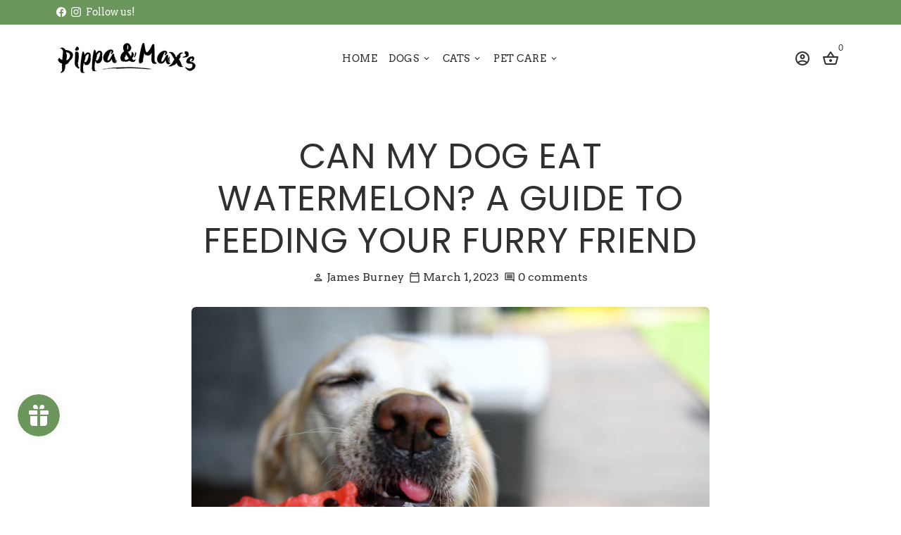

--- FILE ---
content_type: text/javascript
request_url: https://pippaandmax.com/cdn/shop/t/23/assets/theme.min.js?v=91428157168216579141630835554
body_size: 34023
content:
function attributeToString(e){return"string"!=typeof e&&"undefined"===(e+="")&&(e=""),e.trim()}function onYouTubeIframeAPIReady(){theme.ProductVideo.loadVideos(theme.ProductVideo.hosts.youtube)}window.theme=window.theme||{},window.slate=window.slate||{},function(e,t,i){var o=window.matchMedia;"undefined"!=typeof module&&module.exports?module.exports=i(o):"function"==typeof define&&define.amd?define(function(){return t[e]=i(o)}):t[e]=i(o)}("enquire",this,function(e){"use strict";function t(e,t){for(var i=0,o=e.length;o>i&&!1!==t(e[i],i);i++);}function i(e){return"function"==typeof e}function o(e){this.options=e,!e.deferSetup&&this.setup()}function n(t,i){this.query=t,this.isUnconditional=i,this.handlers=[],this.mql=e(t);var o=this;this.listener=function(e){o.mql=e,o.assess()},this.mql.addListener(this.listener)}function s(){if(!e)throw new Error("matchMedia not present, legacy browsers require a polyfill");this.queries={},this.browserIsIncapable=!e("only all").matches}return o.prototype={setup:function(){this.options.setup&&this.options.setup(),this.initialised=!0},on:function(){!this.initialised&&this.setup(),this.options.match&&this.options.match()},off:function(){this.options.unmatch&&this.options.unmatch()},destroy:function(){this.options.destroy?this.options.destroy():this.off()},equals:function(e){return this.options===e||this.options.match===e}},n.prototype={addHandler:function(e){var t=new o(e);this.handlers.push(t),this.matches()&&t.on()},removeHandler:function(e){var i=this.handlers;t(i,function(t,o){return t.equals(e)?(t.destroy(),!i.splice(o,1)):void 0})},matches:function(){return this.mql.matches||this.isUnconditional},clear:function(){t(this.handlers,function(e){e.destroy()}),this.mql.removeListener(this.listener),this.handlers.length=0},assess:function(){var e=this.matches()?"on":"off";t(this.handlers,function(t){t[e]()})}},s.prototype={register:function(e,o,s){var r=this.queries,a=s&&this.browserIsIncapable;return r[e]||(r[e]=new n(e,a)),i(o)&&(o={match:o}),function(e){return"[object Array]"===Object.prototype.toString.apply(e)}(o)||(o=[o]),t(o,function(t){i(t)&&(t={match:t}),r[e].addHandler(t)}),this},unregister:function(e,t){var i=this.queries[e];return i&&(t?i.removeHandler(t):(i.clear(),delete this.queries[e])),this}},new s}),function(e){"use strict";"function"==typeof define&&define.amd?define(["jquery"],e):"undefined"!=typeof exports?module.exports=e(require("jquery")):e(jQuery)}(function(e){"use strict";var t=window.Slick||{};(t=function(){var t=0;return function(i,o){var n,s=this;s.defaults={accessibility:!0,adaptiveHeight:!1,appendArrows:e(i),appendDots:e(i),arrows:!0,asNavFor:null,prevArrow:'<button class="slick-prev" aria-label="Previous" type="button">Previous</button>',nextArrow:'<button class="slick-next" aria-label="Next" type="button">Next</button>',autoplay:!1,autoplaySpeed:3e3,centerMode:!1,centerPadding:"50px",cssEase:"ease",customPaging:function(t,i){return e('<button type="button" />').text(i+1)},dots:!1,dotsClass:"slick-dots",draggable:!0,easing:"linear",edgeFriction:.35,fade:!1,focusOnSelect:!1,focusOnChange:!1,infinite:!0,initialSlide:0,lazyLoad:"ondemand",mobileFirst:!1,pauseOnHover:!0,pauseOnFocus:!0,pauseOnDotsHover:!1,respondTo:"window",responsive:null,rows:1,rtl:!1,slide:"",slidesPerRow:1,slidesToShow:1,slidesToScroll:1,speed:500,swipe:!0,swipeToSlide:!1,touchMove:!0,touchThreshold:5,useCSS:!0,useTransform:!0,variableWidth:!1,vertical:!1,verticalSwiping:!1,waitForAnimate:!0,zIndex:1e3},s.initials={animating:!1,dragging:!1,autoPlayTimer:null,currentDirection:0,currentLeft:null,currentSlide:0,direction:1,$dots:null,listWidth:null,listHeight:null,loadIndex:0,$nextArrow:null,$prevArrow:null,scrolling:!1,slideCount:null,slideWidth:null,$slideTrack:null,$slides:null,sliding:!1,slideOffset:0,swipeLeft:null,swiping:!1,$list:null,touchObject:{},transformsEnabled:!1,unslicked:!1},e.extend(s,s.initials),s.activeBreakpoint=null,s.animType=null,s.animProp=null,s.breakpoints=[],s.breakpointSettings=[],s.cssTransitions=!1,s.focussed=!1,s.interrupted=!1,s.hidden="hidden",s.paused=!0,s.positionProp=null,s.respondTo=null,s.rowCount=1,s.shouldClick=!0,s.$slider=e(i),s.$slidesCache=null,s.transformType=null,s.transitionType=null,s.visibilityChange="visibilitychange",s.windowWidth=0,s.windowTimer=null,n=e(i).data("slick")||{},s.options=e.extend({},s.defaults,o,n),s.currentSlide=s.options.initialSlide,s.originalSettings=s.options,void 0!==document.mozHidden?(s.hidden="mozHidden",s.visibilityChange="mozvisibilitychange"):void 0!==document.webkitHidden&&(s.hidden="webkitHidden",s.visibilityChange="webkitvisibilitychange"),s.autoPlay=e.proxy(s.autoPlay,s),s.autoPlayClear=e.proxy(s.autoPlayClear,s),s.autoPlayIterator=e.proxy(s.autoPlayIterator,s),s.changeSlide=e.proxy(s.changeSlide,s),s.clickHandler=e.proxy(s.clickHandler,s),s.selectHandler=e.proxy(s.selectHandler,s),s.setPosition=e.proxy(s.setPosition,s),s.swipeHandler=e.proxy(s.swipeHandler,s),s.dragHandler=e.proxy(s.dragHandler,s),s.keyHandler=e.proxy(s.keyHandler,s),s.instanceUid=t++,s.htmlExpr=/^(?:\s*(<[\w\W]+>)[^>]*)$/,s.registerBreakpoints(),s.init(!0)}}()).prototype.activateADA=function(){this.$slideTrack.find(".slick-active").attr({"aria-hidden":"false"}).find("a, input, button, select").attr({tabindex:"0"})},t.prototype.addSlide=t.prototype.slickAdd=function(t,i,o){var n=this;if("boolean"==typeof i)o=i,i=null;else if(i<0||i>=n.slideCount)return!1;n.unload(),"number"==typeof i?0===i&&0===n.$slides.length?e(t).appendTo(n.$slideTrack):o?e(t).insertBefore(n.$slides.eq(i)):e(t).insertAfter(n.$slides.eq(i)):!0===o?e(t).prependTo(n.$slideTrack):e(t).appendTo(n.$slideTrack),n.$slides=n.$slideTrack.children(this.options.slide),n.$slideTrack.children(this.options.slide).detach(),n.$slideTrack.append(n.$slides),n.$slides.each(function(t,i){e(i).attr("data-slick-index",t)}),n.$slidesCache=n.$slides,n.reinit()},t.prototype.animateHeight=function(){var e=this;if(1===e.options.slidesToShow&&!0===e.options.adaptiveHeight&&!1===e.options.vertical){var t=e.$slides.eq(e.currentSlide).outerHeight(!0);e.$list.animate({height:t},e.options.speed)}},t.prototype.animateSlide=function(t,i){var o={},n=this;n.animateHeight(),!0===n.options.rtl&&!1===n.options.vertical&&(t=-t),!1===n.transformsEnabled?!1===n.options.vertical?n.$slideTrack.animate({left:t},n.options.speed,n.options.easing,i):n.$slideTrack.animate({top:t},n.options.speed,n.options.easing,i):!1===n.cssTransitions?(!0===n.options.rtl&&(n.currentLeft=-n.currentLeft),e({animStart:n.currentLeft}).animate({animStart:t},{duration:n.options.speed,easing:n.options.easing,step:function(e){e=Math.ceil(e),!1===n.options.vertical?(o[n.animType]="translate("+e+"px, 0px)",n.$slideTrack.css(o)):(o[n.animType]="translate(0px,"+e+"px)",n.$slideTrack.css(o))},complete:function(){i&&i.call()}})):(n.applyTransition(),t=Math.ceil(t),!1===n.options.vertical?o[n.animType]="translate3d("+t+"px, 0px, 0px)":o[n.animType]="translate3d(0px,"+t+"px, 0px)",n.$slideTrack.css(o),i&&setTimeout(function(){n.disableTransition(),i.call()},n.options.speed))},t.prototype.getNavTarget=function(){var t=this.options.asNavFor;return t&&null!==t&&(t=e(t).not(this.$slider)),t},t.prototype.asNavFor=function(t){var i=this.getNavTarget();null!==i&&"object"==typeof i&&i.each(function(){var i=e(this).slick("getSlick");i.unslicked||i.slideHandler(t,!0)})},t.prototype.applyTransition=function(e){var t=this,i={};!1===t.options.fade?i[t.transitionType]=t.transformType+" "+t.options.speed+"ms "+t.options.cssEase:i[t.transitionType]="opacity "+t.options.speed+"ms "+t.options.cssEase,!1===t.options.fade?t.$slideTrack.css(i):t.$slides.eq(e).css(i)},t.prototype.autoPlay=function(){var e=this;e.autoPlayClear(),e.slideCount>e.options.slidesToShow&&(e.autoPlayTimer=setInterval(e.autoPlayIterator,e.options.autoplaySpeed))},t.prototype.autoPlayClear=function(){this.autoPlayTimer&&clearInterval(this.autoPlayTimer)},t.prototype.autoPlayIterator=function(){var e=this,t=e.currentSlide+e.options.slidesToScroll;e.paused||e.interrupted||e.focussed||(!1===e.options.infinite&&(1===e.direction&&e.currentSlide+1===e.slideCount-1?e.direction=0:0===e.direction&&(t=e.currentSlide-e.options.slidesToScroll,e.currentSlide-1==0&&(e.direction=1))),e.slideHandler(t))},t.prototype.buildArrows=function(){var t=this;!0===t.options.arrows&&(t.$prevArrow=e(t.options.prevArrow).addClass("slick-arrow"),t.$nextArrow=e(t.options.nextArrow).addClass("slick-arrow"),t.slideCount>t.options.slidesToShow?(t.$prevArrow.removeClass("slick-hidden").removeAttr("aria-hidden tabindex"),t.$nextArrow.removeClass("slick-hidden").removeAttr("aria-hidden tabindex"),t.htmlExpr.test(t.options.prevArrow)&&t.$prevArrow.prependTo(t.options.appendArrows),t.htmlExpr.test(t.options.nextArrow)&&t.$nextArrow.appendTo(t.options.appendArrows),!0!==t.options.infinite&&t.$prevArrow.addClass("slick-disabled").attr("aria-disabled","true")):t.$prevArrow.add(t.$nextArrow).addClass("slick-hidden").attr({"aria-disabled":"true",tabindex:"-1"}))},t.prototype.buildDots=function(){var t,i,o=this;if(!0===o.options.dots){for(o.$slider.addClass("slick-dotted"),i=e("<ul />").addClass(o.options.dotsClass),t=0;t<=o.getDotCount();t+=1)i.append(e("<li />").append(o.options.customPaging.call(this,o,t)));o.$dots=i.appendTo(o.options.appendDots),o.$dots.find("li").first().addClass("slick-active")}},t.prototype.buildOut=function(){var t=this;t.$slides=t.$slider.children(t.options.slide+":not(.slick-cloned)").addClass("slick-slide"),t.slideCount=t.$slides.length,t.$slides.each(function(t,i){e(i).attr("data-slick-index",t).data("originalStyling",e(i).attr("style")||"")}),t.$slider.addClass("slick-slider"),t.$slideTrack=0===t.slideCount?e('<div class="slick-track"/>').appendTo(t.$slider):t.$slides.wrapAll('<div class="slick-track"/>').parent(),t.$list=t.$slideTrack.wrap('<div class="slick-list"/>').parent(),t.$slideTrack.css("opacity",0),!0!==t.options.centerMode&&!0!==t.options.swipeToSlide||(t.options.slidesToScroll=1),e("img[data-lazy]",t.$slider).not("[src]").addClass("slick-loading"),t.setupInfinite(),t.buildArrows(),t.buildDots(),t.updateDots(),t.setSlideClasses("number"==typeof t.currentSlide?t.currentSlide:0),!0===t.options.draggable&&t.$list.addClass("draggable")},t.prototype.buildRows=function(){var e,t,i,o,n,s,r,a=this;if(o=document.createDocumentFragment(),s=a.$slider.children(),a.options.rows>1){for(r=a.options.slidesPerRow*a.options.rows,n=Math.ceil(s.length/r),e=0;e<n;e++){var c=document.createElement("div");for(t=0;t<a.options.rows;t++){var l=document.createElement("div");for(i=0;i<a.options.slidesPerRow;i++){var d=e*r+(t*a.options.slidesPerRow+i);s.get(d)&&l.appendChild(s.get(d))}c.appendChild(l)}o.appendChild(c)}a.$slider.empty().append(o),a.$slider.children().children().children().css({width:100/a.options.slidesPerRow+"%",display:"inline-block"})}},t.prototype.checkResponsive=function(t,i){var o,n,s,r=this,a=!1,c=r.$slider.width(),l=window.innerWidth||e(window).width();if("window"===r.respondTo?s=l:"slider"===r.respondTo?s=c:"min"===r.respondTo&&(s=Math.min(l,c)),r.options.responsive&&r.options.responsive.length&&null!==r.options.responsive){for(o in n=null,r.breakpoints)r.breakpoints.hasOwnProperty(o)&&(!1===r.originalSettings.mobileFirst?s<r.breakpoints[o]&&(n=r.breakpoints[o]):s>r.breakpoints[o]&&(n=r.breakpoints[o]));null!==n?null!==r.activeBreakpoint?(n!==r.activeBreakpoint||i)&&(r.activeBreakpoint=n,"unslick"===r.breakpointSettings[n]?r.unslick(n):(r.options=e.extend({},r.originalSettings,r.breakpointSettings[n]),!0===t&&(r.currentSlide=r.options.initialSlide),r.refresh(t)),a=n):(r.activeBreakpoint=n,"unslick"===r.breakpointSettings[n]?r.unslick(n):(r.options=e.extend({},r.originalSettings,r.breakpointSettings[n]),!0===t&&(r.currentSlide=r.options.initialSlide),r.refresh(t)),a=n):null!==r.activeBreakpoint&&(r.activeBreakpoint=null,r.options=r.originalSettings,!0===t&&(r.currentSlide=r.options.initialSlide),r.refresh(t),a=n),t||!1===a||r.$slider.trigger("breakpoint",[r,a])}},t.prototype.changeSlide=function(t,i){var o,n,s=this,r=e(t.currentTarget);switch(r.is("a")&&t.preventDefault(),r.is("li")||(r=r.closest("li")),o=s.slideCount%s.options.slidesToScroll!=0?0:(s.slideCount-s.currentSlide)%s.options.slidesToScroll,t.data.message){case"previous":n=0===o?s.options.slidesToScroll:s.options.slidesToShow-o,s.slideCount>s.options.slidesToShow&&s.slideHandler(s.currentSlide-n,!1,i);break;case"next":n=0===o?s.options.slidesToScroll:o,s.slideCount>s.options.slidesToShow&&s.slideHandler(s.currentSlide+n,!1,i);break;case"index":var a=0===t.data.index?0:t.data.index||r.index()*s.options.slidesToScroll;s.slideHandler(s.checkNavigable(a),!1,i),r.children().trigger("focus");break;default:return}},t.prototype.checkNavigable=function(e){var t,i;if(i=0,e>(t=this.getNavigableIndexes())[t.length-1])e=t[t.length-1];else for(var o in t){if(e<t[o]){e=i;break}i=t[o]}return e},t.prototype.cleanUpEvents=function(){var t=this;t.options.dots&&null!==t.$dots&&(e("li",t.$dots).off("click.slick",t.changeSlide).off("mouseenter.slick",e.proxy(t.interrupt,t,!0)).off("mouseleave.slick",e.proxy(t.interrupt,t,!1)),!0===t.options.accessibility&&t.$dots.off("keydown.slick",t.keyHandler)),t.$slider.off("focus.slick blur.slick"),!0===t.options.arrows&&t.slideCount>t.options.slidesToShow&&(t.$prevArrow&&t.$prevArrow.off("click.slick",t.changeSlide),t.$nextArrow&&t.$nextArrow.off("click.slick",t.changeSlide),!0===t.options.accessibility&&(t.$prevArrow&&t.$prevArrow.off("keydown.slick",t.keyHandler),t.$nextArrow&&t.$nextArrow.off("keydown.slick",t.keyHandler))),t.$list.off("touchstart.slick mousedown.slick",t.swipeHandler),t.$list.off("touchmove.slick mousemove.slick",t.swipeHandler),t.$list.off("touchend.slick mouseup.slick",t.swipeHandler),t.$list.off("touchcancel.slick mouseleave.slick",t.swipeHandler),t.$list.off("click.slick",t.clickHandler),e(document).off(t.visibilityChange,t.visibility),t.cleanUpSlideEvents(),!0===t.options.accessibility&&t.$list.off("keydown.slick",t.keyHandler),!0===t.options.focusOnSelect&&e(t.$slideTrack).children().off("click.slick",t.selectHandler),e(window).off("orientationchange.slick.slick-"+t.instanceUid,t.orientationChange),e(window).off("resize.slick.slick-"+t.instanceUid,t.resize),e("[draggable!=true]",t.$slideTrack).off("dragstart",t.preventDefault),e(window).off("load.slick.slick-"+t.instanceUid,t.setPosition)},t.prototype.cleanUpSlideEvents=function(){var t=this;t.$list.off("mouseenter.slick",e.proxy(t.interrupt,t,!0)),t.$list.off("mouseleave.slick",e.proxy(t.interrupt,t,!1))},t.prototype.cleanUpRows=function(){var e,t=this;t.options.rows>1&&((e=t.$slides.children().children()).removeAttr("style"),t.$slider.empty().append(e))},t.prototype.clickHandler=function(e){!1===this.shouldClick&&(e.stopImmediatePropagation(),e.stopPropagation(),e.preventDefault())},t.prototype.destroy=function(t){var i=this;i.autoPlayClear(),i.touchObject={},i.cleanUpEvents(),e(".slick-cloned",i.$slider).detach(),i.$dots&&i.$dots.remove(),i.$prevArrow&&i.$prevArrow.length&&(i.$prevArrow.removeClass("slick-disabled slick-arrow slick-hidden").removeAttr("aria-hidden aria-disabled tabindex").css("display",""),i.htmlExpr.test(i.options.prevArrow)&&i.$prevArrow.remove()),i.$nextArrow&&i.$nextArrow.length&&(i.$nextArrow.removeClass("slick-disabled slick-arrow slick-hidden").removeAttr("aria-hidden aria-disabled tabindex").css("display",""),i.htmlExpr.test(i.options.nextArrow)&&i.$nextArrow.remove()),i.$slides&&(i.$slides.removeClass("slick-slide slick-active slick-center slick-visible slick-current").removeAttr("aria-hidden").removeAttr("data-slick-index").each(function(){e(this).attr("style",e(this).data("originalStyling"))}),i.$slideTrack.children(this.options.slide).detach(),i.$slideTrack.detach(),i.$list.detach(),i.$slider.append(i.$slides)),i.cleanUpRows(),i.$slider.removeClass("slick-slider"),i.$slider.removeClass("slick-initialized"),i.$slider.removeClass("slick-dotted"),i.unslicked=!0,t||i.$slider.trigger("destroy",[i])},t.prototype.disableTransition=function(e){var t=this,i={};i[t.transitionType]="",!1===t.options.fade?t.$slideTrack.css(i):t.$slides.eq(e).css(i)},t.prototype.fadeSlide=function(e,t){var i=this;!1===i.cssTransitions?(i.$slides.eq(e).css({zIndex:i.options.zIndex}),i.$slides.eq(e).animate({opacity:1},i.options.speed,i.options.easing,t)):(i.applyTransition(e),i.$slides.eq(e).css({opacity:1,zIndex:i.options.zIndex}),t&&setTimeout(function(){i.disableTransition(e),t.call()},i.options.speed))},t.prototype.fadeSlideOut=function(e){var t=this;!1===t.cssTransitions?t.$slides.eq(e).animate({opacity:0,zIndex:t.options.zIndex-2},t.options.speed,t.options.easing):(t.applyTransition(e),t.$slides.eq(e).css({opacity:0,zIndex:t.options.zIndex-2}))},t.prototype.filterSlides=t.prototype.slickFilter=function(e){var t=this;null!==e&&(t.$slidesCache=t.$slides,t.unload(),t.$slideTrack.children(this.options.slide).detach(),t.$slidesCache.filter(e).appendTo(t.$slideTrack),t.reinit())},t.prototype.focusHandler=function(){var t=this;t.$slider.off("focus.slick blur.slick").on("focus.slick blur.slick","*",function(i){i.stopImmediatePropagation();var o=e(this);setTimeout(function(){t.options.pauseOnFocus&&(t.focussed=o.is(":focus"),t.autoPlay())},0)})},t.prototype.getCurrent=t.prototype.slickCurrentSlide=function(){return this.currentSlide},t.prototype.getDotCount=function(){var e=this,t=0,i=0,o=0;if(!0===e.options.infinite)if(e.slideCount<=e.options.slidesToShow)++o;else for(;t<e.slideCount;)++o,t=i+e.options.slidesToScroll,i+=e.options.slidesToScroll<=e.options.slidesToShow?e.options.slidesToScroll:e.options.slidesToShow;else if(!0===e.options.centerMode)o=e.slideCount;else if(e.options.asNavFor)for(;t<e.slideCount;)++o,t=i+e.options.slidesToScroll,i+=e.options.slidesToScroll<=e.options.slidesToShow?e.options.slidesToScroll:e.options.slidesToShow;else o=1+Math.ceil((e.slideCount-e.options.slidesToShow)/e.options.slidesToScroll);return o-1},t.prototype.getLeft=function(e){var t,i,o,n,s=this,r=0;return s.slideOffset=0,i=s.$slides.first().outerHeight(!0),!0===s.options.infinite?(s.slideCount>s.options.slidesToShow&&(s.slideOffset=s.slideWidth*s.options.slidesToShow*-1,n=-1,!0===s.options.vertical&&!0===s.options.centerMode&&(2===s.options.slidesToShow?n=-1.5:1===s.options.slidesToShow&&(n=-2)),r=i*s.options.slidesToShow*n),s.slideCount%s.options.slidesToScroll!=0&&e+s.options.slidesToScroll>s.slideCount&&s.slideCount>s.options.slidesToShow&&(e>s.slideCount?(s.slideOffset=(s.options.slidesToShow-(e-s.slideCount))*s.slideWidth*-1,r=(s.options.slidesToShow-(e-s.slideCount))*i*-1):(s.slideOffset=s.slideCount%s.options.slidesToScroll*s.slideWidth*-1,r=s.slideCount%s.options.slidesToScroll*i*-1))):e+s.options.slidesToShow>s.slideCount&&(s.slideOffset=(e+s.options.slidesToShow-s.slideCount)*s.slideWidth,r=(e+s.options.slidesToShow-s.slideCount)*i),s.slideCount<=s.options.slidesToShow&&(s.slideOffset=0,r=0),!0===s.options.centerMode&&s.slideCount<=s.options.slidesToShow?s.slideOffset=s.slideWidth*Math.floor(s.options.slidesToShow)/2-s.slideWidth*s.slideCount/2:!0===s.options.centerMode&&!0===s.options.infinite?s.slideOffset+=s.slideWidth*Math.floor(s.options.slidesToShow/2)-s.slideWidth:!0===s.options.centerMode&&(s.slideOffset=0,s.slideOffset+=s.slideWidth*Math.floor(s.options.slidesToShow/2)),t=!1===s.options.vertical?e*s.slideWidth*-1+s.slideOffset:e*i*-1+r,!0===s.options.variableWidth&&(o=s.slideCount<=s.options.slidesToShow||!1===s.options.infinite?s.$slideTrack.children(".slick-slide").eq(e):s.$slideTrack.children(".slick-slide").eq(e+s.options.slidesToShow),t=!0===s.options.rtl?o[0]?-1*(s.$slideTrack.width()-o[0].offsetLeft-o.width()):0:o[0]?-1*o[0].offsetLeft:0,!0===s.options.centerMode&&(o=s.slideCount<=s.options.slidesToShow||!1===s.options.infinite?s.$slideTrack.children(".slick-slide").eq(e):s.$slideTrack.children(".slick-slide").eq(e+s.options.slidesToShow+1),t=!0===s.options.rtl?o[0]?-1*(s.$slideTrack.width()-o[0].offsetLeft-o.width()):0:o[0]?-1*o[0].offsetLeft:0,t+=(s.$list.width()-o.outerWidth())/2)),t},t.prototype.getOption=t.prototype.slickGetOption=function(e){return this.options[e]},t.prototype.getNavigableIndexes=function(){var e,t=this,i=0,o=0,n=[];for(!1===t.options.infinite?e=t.slideCount:(i=-1*t.options.slidesToScroll,o=-1*t.options.slidesToScroll,e=2*t.slideCount);i<e;)n.push(i),i=o+t.options.slidesToScroll,o+=t.options.slidesToScroll<=t.options.slidesToShow?t.options.slidesToScroll:t.options.slidesToShow;return n},t.prototype.getSlick=function(){return this},t.prototype.getSlideCount=function(){var t,i,o=this;return i=!0===o.options.centerMode?o.slideWidth*Math.floor(o.options.slidesToShow/2):0,!0===o.options.swipeToSlide?(o.$slideTrack.find(".slick-slide").each(function(n,s){if(s.offsetLeft-i+e(s).outerWidth()/2>-1*o.swipeLeft)return t=s,!1}),Math.abs(e(t).attr("data-slick-index")-o.currentSlide)||1):o.options.slidesToScroll},t.prototype.goTo=t.prototype.slickGoTo=function(e,t){this.changeSlide({data:{message:"index",index:parseInt(e)}},t)},t.prototype.init=function(t){var i=this;e(i.$slider).hasClass("slick-initialized")||(e(i.$slider).addClass("slick-initialized"),i.buildRows(),i.buildOut(),i.setProps(),i.startLoad(),i.loadSlider(),i.initializeEvents(),i.updateArrows(),i.updateDots(),i.checkResponsive(!0),i.focusHandler()),t&&i.$slider.trigger("init",[i]),!0===i.options.accessibility&&i.initADA(),i.options.autoplay&&(i.paused=!1,i.autoPlay())},t.prototype.initADA=function(){var t=this,i=Math.ceil(t.slideCount/t.options.slidesToShow),o=t.getNavigableIndexes().filter(function(e){return e>=0&&e<t.slideCount});t.$slides.add(t.$slideTrack.find(".slick-cloned")).attr({"aria-hidden":"true",tabindex:"-1"}).find("a, input, button, select").attr({tabindex:"-1"}),null!==t.$dots&&(t.$slides.not(t.$slideTrack.find(".slick-cloned")).each(function(i){var n=o.indexOf(i);e(this).attr({role:"tabpanel",id:"slick-slide"+t.instanceUid+i,tabindex:-1}),-1!==n&&e(this).attr({"aria-describedby":"slick-slide-control"+t.instanceUid+n})}),t.$dots.attr("role","tablist").find("li").each(function(n){var s=o[n];e(this).attr({role:"presentation"}),e(this).find("button").first().attr({role:"tab",id:"slick-slide-control"+t.instanceUid+n,"aria-controls":"slick-slide"+t.instanceUid+s,"aria-label":n+1+" of "+i,"aria-selected":null,tabindex:"-1"})}).eq(t.currentSlide).find("button").attr({"aria-selected":"true",tabindex:"0"}).end());for(var n=t.currentSlide,s=n+t.options.slidesToShow;n<s;n++)t.$slides.eq(n).attr("tabindex",0);t.activateADA()},t.prototype.initArrowEvents=function(){var e=this;!0===e.options.arrows&&e.slideCount>e.options.slidesToShow&&(e.$prevArrow.off("click.slick").on("click.slick",{message:"previous"},e.changeSlide),e.$nextArrow.off("click.slick").on("click.slick",{message:"next"},e.changeSlide),!0===e.options.accessibility&&(e.$prevArrow.on("keydown.slick",e.keyHandler),e.$nextArrow.on("keydown.slick",e.keyHandler)))},t.prototype.initDotEvents=function(){var t=this;!0===t.options.dots&&(e("li",t.$dots).on("click.slick",{message:"index"},t.changeSlide),!0===t.options.accessibility&&t.$dots.on("keydown.slick",t.keyHandler)),!0===t.options.dots&&!0===t.options.pauseOnDotsHover&&e("li",t.$dots).on("mouseenter.slick",e.proxy(t.interrupt,t,!0)).on("mouseleave.slick",e.proxy(t.interrupt,t,!1))},t.prototype.initSlideEvents=function(){var t=this;t.options.pauseOnHover&&(t.$list.on("mouseenter.slick",e.proxy(t.interrupt,t,!0)),t.$list.on("mouseleave.slick",e.proxy(t.interrupt,t,!1)))},t.prototype.initializeEvents=function(){var t=this;t.initArrowEvents(),t.initDotEvents(),t.initSlideEvents(),t.$list.on("touchstart.slick mousedown.slick",{action:"start"},t.swipeHandler),t.$list.on("touchmove.slick mousemove.slick",{action:"move"},t.swipeHandler),t.$list.on("touchend.slick mouseup.slick",{action:"end"},t.swipeHandler),t.$list.on("touchcancel.slick mouseleave.slick",{action:"end"},t.swipeHandler),t.$list.on("click.slick",t.clickHandler),e(document).on(t.visibilityChange,e.proxy(t.visibility,t)),!0===t.options.accessibility&&t.$list.on("keydown.slick",t.keyHandler),!0===t.options.focusOnSelect&&e(t.$slideTrack).children().on("click.slick",t.selectHandler),e(window).on("orientationchange.slick.slick-"+t.instanceUid,e.proxy(t.orientationChange,t)),e(window).on("resize.slick.slick-"+t.instanceUid,e.proxy(t.resize,t)),e("[draggable!=true]",t.$slideTrack).on("dragstart",t.preventDefault),e(window).on("load.slick.slick-"+t.instanceUid,t.setPosition),e(t.setPosition)},t.prototype.initUI=function(){var e=this;!0===e.options.arrows&&e.slideCount>e.options.slidesToShow&&(e.$prevArrow.show(),e.$nextArrow.show()),!0===e.options.dots&&e.slideCount>e.options.slidesToShow&&e.$dots.show()},t.prototype.keyHandler=function(e){var t=this;e.target.tagName.match("TEXTAREA|INPUT|SELECT")||(37===e.keyCode&&!0===t.options.accessibility?t.changeSlide({data:{message:!0===t.options.rtl?"next":"previous"}}):39===e.keyCode&&!0===t.options.accessibility&&t.changeSlide({data:{message:!0===t.options.rtl?"previous":"next"}}))},t.prototype.lazyLoad=function(){function t(t){e("img[data-lazy]",t).each(function(){var t=e(this),i=e(this).attr("data-lazy"),o=e(this).attr("data-srcset"),n=e(this).attr("data-sizes")||s.$slider.attr("data-sizes"),r=document.createElement("img");r.onload=function(){t.animate({opacity:0},100,function(){o&&(t.attr("srcset",o),n&&t.attr("sizes",n)),t.attr("src",i).animate({opacity:1},200,function(){t.removeAttr("data-lazy data-srcset data-sizes").removeClass("slick-loading")}),s.$slider.trigger("lazyLoaded",[s,t,i])})},r.onerror=function(){t.removeAttr("data-lazy").removeClass("slick-loading").addClass("slick-lazyload-error"),s.$slider.trigger("lazyLoadError",[s,t,i])},r.src=i})}var i,o,n,s=this;if(!0===s.options.centerMode?!0===s.options.infinite?n=(o=s.currentSlide+(s.options.slidesToShow/2+1))+s.options.slidesToShow+2:(o=Math.max(0,s.currentSlide-(s.options.slidesToShow/2+1)),n=s.options.slidesToShow/2+1+2+s.currentSlide):(o=s.options.infinite?s.options.slidesToShow+s.currentSlide:s.currentSlide,n=Math.ceil(o+s.options.slidesToShow),!0===s.options.fade&&(o>0&&o--,n<=s.slideCount&&n++)),i=s.$slider.find(".slick-slide").slice(o,n),"anticipated"===s.options.lazyLoad)for(var r=o-1,a=n,c=s.$slider.find(".slick-slide"),l=0;l<s.options.slidesToScroll;l++)r<0&&(r=s.slideCount-1),i=(i=i.add(c.eq(r))).add(c.eq(a)),r--,a++;t(i),s.slideCount<=s.options.slidesToShow?t(s.$slider.find(".slick-slide")):s.currentSlide>=s.slideCount-s.options.slidesToShow?t(s.$slider.find(".slick-cloned").slice(0,s.options.slidesToShow)):0===s.currentSlide&&t(s.$slider.find(".slick-cloned").slice(-1*s.options.slidesToShow))},t.prototype.loadSlider=function(){var e=this;e.setPosition(),e.$slideTrack.css({opacity:1}),e.$slider.removeClass("slick-loading"),e.initUI(),"progressive"===e.options.lazyLoad&&e.progressiveLazyLoad()},t.prototype.next=t.prototype.slickNext=function(){this.changeSlide({data:{message:"next"}})},t.prototype.orientationChange=function(){this.checkResponsive(),this.setPosition()},t.prototype.pause=t.prototype.slickPause=function(){this.autoPlayClear(),this.paused=!0},t.prototype.play=t.prototype.slickPlay=function(){var e=this;e.autoPlay(),e.options.autoplay=!0,e.paused=!1,e.focussed=!1,e.interrupted=!1},t.prototype.postSlide=function(t){var i=this;i.unslicked||(i.$slider.trigger("afterChange",[i,t]),i.animating=!1,i.slideCount>i.options.slidesToShow&&i.setPosition(),i.swipeLeft=null,i.options.autoplay&&i.autoPlay(),!0===i.options.accessibility&&(i.initADA(),i.options.focusOnChange&&e(i.$slides.get(i.currentSlide)).attr("tabindex",0).focus()))},t.prototype.prev=t.prototype.slickPrev=function(){this.changeSlide({data:{message:"previous"}})},t.prototype.preventDefault=function(e){e.preventDefault()},t.prototype.progressiveLazyLoad=function(t){t=t||1;var i,o,n,s,r,a=this,c=e("img[data-lazy]",a.$slider);c.length?(i=c.first(),o=i.attr("data-lazy"),n=i.attr("data-srcset"),s=i.attr("data-sizes")||a.$slider.attr("data-sizes"),(r=document.createElement("img")).onload=function(){n&&(i.attr("srcset",n),s&&i.attr("sizes",s)),i.attr("src",o).removeAttr("data-lazy data-srcset data-sizes").removeClass("slick-loading"),!0===a.options.adaptiveHeight&&a.setPosition(),a.$slider.trigger("lazyLoaded",[a,i,o]),a.progressiveLazyLoad()},r.onerror=function(){t<3?setTimeout(function(){a.progressiveLazyLoad(t+1)},500):(i.removeAttr("data-lazy").removeClass("slick-loading").addClass("slick-lazyload-error"),a.$slider.trigger("lazyLoadError",[a,i,o]),a.progressiveLazyLoad())},r.src=o):a.$slider.trigger("allImagesLoaded",[a])},t.prototype.refresh=function(t){var i,o,n=this;o=n.slideCount-n.options.slidesToShow,!n.options.infinite&&n.currentSlide>o&&(n.currentSlide=o),n.slideCount<=n.options.slidesToShow&&(n.currentSlide=0),i=n.currentSlide,n.destroy(!0),e.extend(n,n.initials,{currentSlide:i}),n.init(),t||n.changeSlide({data:{message:"index",index:i}},!1)},t.prototype.registerBreakpoints=function(){var t,i,o,n=this,s=n.options.responsive||null;if("array"===e.type(s)&&s.length){for(t in n.respondTo=n.options.respondTo||"window",s)if(o=n.breakpoints.length-1,s.hasOwnProperty(t)){for(i=s[t].breakpoint;o>=0;)n.breakpoints[o]&&n.breakpoints[o]===i&&n.breakpoints.splice(o,1),o--;n.breakpoints.push(i),n.breakpointSettings[i]=s[t].settings}n.breakpoints.sort(function(e,t){return n.options.mobileFirst?e-t:t-e})}},t.prototype.reinit=function(){var t=this;t.$slides=t.$slideTrack.children(t.options.slide).addClass("slick-slide"),t.slideCount=t.$slides.length,t.currentSlide>=t.slideCount&&0!==t.currentSlide&&(t.currentSlide=t.currentSlide-t.options.slidesToScroll),t.slideCount<=t.options.slidesToShow&&(t.currentSlide=0),t.registerBreakpoints(),t.setProps(),t.setupInfinite(),t.buildArrows(),t.updateArrows(),t.initArrowEvents(),t.buildDots(),t.updateDots(),t.initDotEvents(),t.cleanUpSlideEvents(),t.initSlideEvents(),t.checkResponsive(!1,!0),!0===t.options.focusOnSelect&&e(t.$slideTrack).children().on("click.slick",t.selectHandler),t.setSlideClasses("number"==typeof t.currentSlide?t.currentSlide:0),t.setPosition(),t.focusHandler(),t.paused=!t.options.autoplay,t.autoPlay(),t.$slider.trigger("reInit",[t])},t.prototype.resize=function(){var t=this;e(window).width()!==t.windowWidth&&(clearTimeout(t.windowDelay),t.windowDelay=window.setTimeout(function(){t.windowWidth=e(window).width(),t.checkResponsive(),t.unslicked||t.setPosition()},50))},t.prototype.removeSlide=t.prototype.slickRemove=function(e,t,i){var o=this;if(e="boolean"==typeof e?!0===(t=e)?0:o.slideCount-1:!0===t?--e:e,o.slideCount<1||e<0||e>o.slideCount-1)return!1;o.unload(),!0===i?o.$slideTrack.children().remove():o.$slideTrack.children(this.options.slide).eq(e).remove(),o.$slides=o.$slideTrack.children(this.options.slide),o.$slideTrack.children(this.options.slide).detach(),o.$slideTrack.append(o.$slides),o.$slidesCache=o.$slides,o.reinit()},t.prototype.setCSS=function(e){var t,i,o=this,n={};!0===o.options.rtl&&(e=-e),t="left"==o.positionProp?Math.ceil(e)+"px":"0px",i="top"==o.positionProp?Math.ceil(e)+"px":"0px",n[o.positionProp]=e,!1===o.transformsEnabled?o.$slideTrack.css(n):(n={},!1===o.cssTransitions?(n[o.animType]="translate("+t+", "+i+")",o.$slideTrack.css(n)):(n[o.animType]="translate3d("+t+", "+i+", 0px)",o.$slideTrack.css(n)))},t.prototype.setDimensions=function(){var e=this;!1===e.options.vertical?!0===e.options.centerMode&&e.$list.css({padding:"0px "+e.options.centerPadding}):(e.$list.height(e.$slides.first().outerHeight(!0)*e.options.slidesToShow),!0===e.options.centerMode&&e.$list.css({padding:e.options.centerPadding+" 0px"})),e.listWidth=e.$list.width(),e.listHeight=e.$list.height(),!1===e.options.vertical&&!1===e.options.variableWidth?(e.slideWidth=Math.ceil(e.listWidth/e.options.slidesToShow),e.$slideTrack.width(Math.ceil(e.slideWidth*e.$slideTrack.children(".slick-slide").length))):!0===e.options.variableWidth?e.$slideTrack.width(5e3*e.slideCount):(e.slideWidth=Math.ceil(e.listWidth),e.$slideTrack.height(Math.ceil(e.$slides.first().outerHeight(!0)*e.$slideTrack.children(".slick-slide").length)));var t=e.$slides.first().outerWidth(!0)-e.$slides.first().width();!1===e.options.variableWidth&&e.$slideTrack.children(".slick-slide").width(e.slideWidth-t)},t.prototype.setFade=function(){var t,i=this;i.$slides.each(function(o,n){t=i.slideWidth*o*-1,!0===i.options.rtl?e(n).css({position:"relative",right:t,top:0,zIndex:i.options.zIndex-2,opacity:0}):e(n).css({position:"relative",left:t,top:0,zIndex:i.options.zIndex-2,opacity:0})}),i.$slides.eq(i.currentSlide).css({zIndex:i.options.zIndex-1,opacity:1})},t.prototype.setHeight=function(){var e=this;if(1===e.options.slidesToShow&&!0===e.options.adaptiveHeight&&!1===e.options.vertical){var t=e.$slides.eq(e.currentSlide).outerHeight(!0);e.$list.css("height",t)}},t.prototype.setOption=t.prototype.slickSetOption=function(){var t,i,o,n,s,r=this,a=!1;if("object"===e.type(arguments[0])?(o=arguments[0],a=arguments[1],s="multiple"):"string"===e.type(arguments[0])&&(o=arguments[0],n=arguments[1],a=arguments[2],"responsive"===arguments[0]&&"array"===e.type(arguments[1])?s="responsive":void 0!==arguments[1]&&(s="single")),"single"===s)r.options[o]=n;else if("multiple"===s)e.each(o,function(e,t){r.options[e]=t});else if("responsive"===s)for(i in n)if("array"!==e.type(r.options.responsive))r.options.responsive=[n[i]];else{for(t=r.options.responsive.length-1;t>=0;)r.options.responsive[t].breakpoint===n[i].breakpoint&&r.options.responsive.splice(t,1),t--;r.options.responsive.push(n[i])}a&&(r.unload(),r.reinit())},t.prototype.setPosition=function(){var e=this;e.setDimensions(),e.setHeight(),!1===e.options.fade?e.setCSS(e.getLeft(e.currentSlide)):e.setFade(),e.$slider.trigger("setPosition",[e])},t.prototype.setProps=function(){var e=this,t=document.body.style;e.positionProp=!0===e.options.vertical?"top":"left","top"===e.positionProp?e.$slider.addClass("slick-vertical"):e.$slider.removeClass("slick-vertical"),void 0===t.WebkitTransition&&void 0===t.MozTransition&&void 0===t.msTransition||!0===e.options.useCSS&&(e.cssTransitions=!0),e.options.fade&&("number"==typeof e.options.zIndex?e.options.zIndex<3&&(e.options.zIndex=3):e.options.zIndex=e.defaults.zIndex),void 0!==t.OTransform&&(e.animType="OTransform",e.transformType="-o-transform",e.transitionType="OTransition",void 0===t.perspectiveProperty&&void 0===t.webkitPerspective&&(e.animType=!1)),void 0!==t.MozTransform&&(e.animType="MozTransform",e.transformType="-moz-transform",e.transitionType="MozTransition",void 0===t.perspectiveProperty&&void 0===t.MozPerspective&&(e.animType=!1)),void 0!==t.webkitTransform&&(e.animType="webkitTransform",e.transformType="-webkit-transform",e.transitionType="webkitTransition",void 0===t.perspectiveProperty&&void 0===t.webkitPerspective&&(e.animType=!1)),void 0!==t.msTransform&&(e.animType="msTransform",e.transformType="-ms-transform",e.transitionType="msTransition",void 0===t.msTransform&&(e.animType=!1)),void 0!==t.transform&&!1!==e.animType&&(e.animType="transform",e.transformType="transform",e.transitionType="transition"),e.transformsEnabled=e.options.useTransform&&null!==e.animType&&!1!==e.animType},t.prototype.setSlideClasses=function(e){var t,i,o,n,s=this;if(i=s.$slider.find(".slick-slide").removeClass("slick-active slick-center slick-current").attr("aria-hidden","true"),s.$slides.eq(e).addClass("slick-current"),!0===s.options.centerMode){var r=s.options.slidesToShow%2==0?1:0;t=Math.floor(s.options.slidesToShow/2),!0===s.options.infinite&&(e>=t&&e<=s.slideCount-1-t?s.$slides.slice(e-t+r,e+t+1).addClass("slick-active").attr("aria-hidden","false"):(o=s.options.slidesToShow+e,i.slice(o-t+1+r,o+t+2).addClass("slick-active").attr("aria-hidden","false")),0===e?i.eq(i.length-1-s.options.slidesToShow).addClass("slick-center"):e===s.slideCount-1&&i.eq(s.options.slidesToShow).addClass("slick-center")),s.$slides.eq(e).addClass("slick-center")}else e>=0&&e<=s.slideCount-s.options.slidesToShow?s.$slides.slice(e,e+s.options.slidesToShow).addClass("slick-active").attr("aria-hidden","false"):i.length<=s.options.slidesToShow?i.addClass("slick-active").attr("aria-hidden","false"):(n=s.slideCount%s.options.slidesToShow,o=!0===s.options.infinite?s.options.slidesToShow+e:e,s.options.slidesToShow==s.options.slidesToScroll&&s.slideCount-e<s.options.slidesToShow?i.slice(o-(s.options.slidesToShow-n),o+n).addClass("slick-active").attr("aria-hidden","false"):i.slice(o,o+s.options.slidesToShow).addClass("slick-active").attr("aria-hidden","false"));"ondemand"!==s.options.lazyLoad&&"anticipated"!==s.options.lazyLoad||s.lazyLoad()},t.prototype.setupInfinite=function(){var t,i,o,n=this;if(!0===n.options.fade&&(n.options.centerMode=!1),!0===n.options.infinite&&!1===n.options.fade&&(i=null,n.slideCount>n.options.slidesToShow)){for(o=!0===n.options.centerMode?n.options.slidesToShow+1:n.options.slidesToShow,t=n.slideCount;t>n.slideCount-o;t-=1)i=t-1,e(n.$slides[i]).clone(!0).attr("id","").attr("data-slick-index",i-n.slideCount).prependTo(n.$slideTrack).addClass("slick-cloned");for(t=0;t<o+n.slideCount;t+=1)i=t,e(n.$slides[i]).clone(!0).attr("id","").attr("data-slick-index",i+n.slideCount).appendTo(n.$slideTrack).addClass("slick-cloned");n.$slideTrack.find(".slick-cloned").find("[id]").each(function(){e(this).attr("id","")})}},t.prototype.interrupt=function(e){e||this.autoPlay(),this.interrupted=e},t.prototype.selectHandler=function(t){var i=this,o=e(t.target).is(".slick-slide")?e(t.target):e(t.target).parents(".slick-slide"),n=parseInt(o.attr("data-slick-index"));n||(n=0),i.slideCount<=i.options.slidesToShow?i.slideHandler(n,!1,!0):i.slideHandler(n)},t.prototype.slideHandler=function(e,t,i){var o,n,s,r,a,c=null,l=this;if(t=t||!1,!(!0===l.animating&&!0===l.options.waitForAnimate||!0===l.options.fade&&l.currentSlide===e))if(!1===t&&l.asNavFor(e),o=e,c=l.getLeft(o),r=l.getLeft(l.currentSlide),l.currentLeft=null===l.swipeLeft?r:l.swipeLeft,!1===l.options.infinite&&!1===l.options.centerMode&&(e<0||e>l.getDotCount()*l.options.slidesToScroll))!1===l.options.fade&&(o=l.currentSlide,!0!==i?l.animateSlide(r,function(){l.postSlide(o)}):l.postSlide(o));else if(!1===l.options.infinite&&!0===l.options.centerMode&&(e<0||e>l.slideCount-l.options.slidesToScroll))!1===l.options.fade&&(o=l.currentSlide,!0!==i?l.animateSlide(r,function(){l.postSlide(o)}):l.postSlide(o));else{if(l.options.autoplay&&clearInterval(l.autoPlayTimer),n=o<0?l.slideCount%l.options.slidesToScroll!=0?l.slideCount-l.slideCount%l.options.slidesToScroll:l.slideCount+o:o>=l.slideCount?l.slideCount%l.options.slidesToScroll!=0?0:o-l.slideCount:o,l.animating=!0,l.$slider.trigger("beforeChange",[l,l.currentSlide,n]),s=l.currentSlide,l.currentSlide=n,l.setSlideClasses(l.currentSlide),l.options.asNavFor&&(a=(a=l.getNavTarget()).slick("getSlick")).slideCount<=a.options.slidesToShow&&a.setSlideClasses(l.currentSlide),l.updateDots(),l.updateArrows(),!0===l.options.fade)return!0!==i?(l.fadeSlideOut(s),l.fadeSlide(n,function(){l.postSlide(n)})):l.postSlide(n),void l.animateHeight();!0!==i?l.animateSlide(c,function(){l.postSlide(n)}):l.postSlide(n)}},t.prototype.startLoad=function(){var e=this;!0===e.options.arrows&&e.slideCount>e.options.slidesToShow&&(e.$prevArrow.hide(),e.$nextArrow.hide()),!0===e.options.dots&&e.slideCount>e.options.slidesToShow&&e.$dots.hide(),e.$slider.addClass("slick-loading")},t.prototype.swipeDirection=function(){var e,t,i,o,n=this;return e=n.touchObject.startX-n.touchObject.curX,t=n.touchObject.startY-n.touchObject.curY,i=Math.atan2(t,e),(o=Math.round(180*i/Math.PI))<0&&(o=360-Math.abs(o)),o<=45&&o>=0?!1===n.options.rtl?"left":"right":o<=360&&o>=315?!1===n.options.rtl?"left":"right":o>=135&&o<=225?!1===n.options.rtl?"right":"left":!0===n.options.verticalSwiping?o>=35&&o<=135?"down":"up":"vertical"},t.prototype.swipeEnd=function(e){var t,i,o=this;if(o.dragging=!1,o.swiping=!1,o.scrolling)return o.scrolling=!1,!1;if(o.interrupted=!1,o.shouldClick=!(o.touchObject.swipeLength>10),void 0===o.touchObject.curX)return!1;if(!0===o.touchObject.edgeHit&&o.$slider.trigger("edge",[o,o.swipeDirection()]),o.touchObject.swipeLength>=o.touchObject.minSwipe){switch(i=o.swipeDirection()){case"left":case"down":t=o.options.swipeToSlide?o.checkNavigable(o.currentSlide+o.getSlideCount()):o.currentSlide+o.getSlideCount(),o.currentDirection=0;break;case"right":case"up":t=o.options.swipeToSlide?o.checkNavigable(o.currentSlide-o.getSlideCount()):o.currentSlide-o.getSlideCount(),o.currentDirection=1}"vertical"!=i&&(o.slideHandler(t),o.touchObject={},o.$slider.trigger("swipe",[o,i]))}else o.touchObject.startX!==o.touchObject.curX&&(o.slideHandler(o.currentSlide),o.touchObject={})},t.prototype.swipeHandler=function(e){var t=this;if(!(!1===t.options.swipe||"ontouchend"in document&&!1===t.options.swipe||!1===t.options.draggable&&-1!==e.type.indexOf("mouse")))switch(t.touchObject.fingerCount=e.originalEvent&&void 0!==e.originalEvent.touches?e.originalEvent.touches.length:1,t.touchObject.minSwipe=t.listWidth/t.options.touchThreshold,!0===t.options.verticalSwiping&&(t.touchObject.minSwipe=t.listHeight/t.options.touchThreshold),e.data.action){case"start":t.swipeStart(e);break;case"move":t.swipeMove(e);break;case"end":t.swipeEnd(e)}},t.prototype.swipeMove=function(e){var t,i,o,n,s,r,a=this;return s=void 0!==e.originalEvent?e.originalEvent.touches:null,!(!a.dragging||a.scrolling||s&&1!==s.length)&&(t=a.getLeft(a.currentSlide),a.touchObject.curX=void 0!==s?s[0].pageX:e.clientX,a.touchObject.curY=void 0!==s?s[0].pageY:e.clientY,a.touchObject.swipeLength=Math.round(Math.sqrt(Math.pow(a.touchObject.curX-a.touchObject.startX,2))),r=Math.round(Math.sqrt(Math.pow(a.touchObject.curY-a.touchObject.startY,2))),!a.options.verticalSwiping&&!a.swiping&&r>4?(a.scrolling=!0,!1):(!0===a.options.verticalSwiping&&(a.touchObject.swipeLength=r),i=a.swipeDirection(),void 0!==e.originalEvent&&a.touchObject.swipeLength>4&&(a.swiping=!0,e.preventDefault()),n=(!1===a.options.rtl?1:-1)*(a.touchObject.curX>a.touchObject.startX?1:-1),!0===a.options.verticalSwiping&&(n=a.touchObject.curY>a.touchObject.startY?1:-1),o=a.touchObject.swipeLength,a.touchObject.edgeHit=!1,!1===a.options.infinite&&(0===a.currentSlide&&"right"===i||a.currentSlide>=a.getDotCount()&&"left"===i)&&(o=a.touchObject.swipeLength*a.options.edgeFriction,a.touchObject.edgeHit=!0),!1===a.options.vertical?a.swipeLeft=t+o*n:a.swipeLeft=t+o*(a.$list.height()/a.listWidth)*n,!0===a.options.verticalSwiping&&(a.swipeLeft=t+o*n),!0!==a.options.fade&&!1!==a.options.touchMove&&(!0===a.animating?(a.swipeLeft=null,!1):void a.setCSS(a.swipeLeft))))},t.prototype.swipeStart=function(e){var t,i=this;if(i.interrupted=!0,1!==i.touchObject.fingerCount||i.slideCount<=i.options.slidesToShow)return i.touchObject={},!1;void 0!==e.originalEvent&&void 0!==e.originalEvent.touches&&(t=e.originalEvent.touches[0]),i.touchObject.startX=i.touchObject.curX=void 0!==t?t.pageX:e.clientX,i.touchObject.startY=i.touchObject.curY=void 0!==t?t.pageY:e.clientY,i.dragging=!0},t.prototype.unfilterSlides=t.prototype.slickUnfilter=function(){var e=this;null!==e.$slidesCache&&(e.unload(),e.$slideTrack.children(this.options.slide).detach(),e.$slidesCache.appendTo(e.$slideTrack),e.reinit())},t.prototype.unload=function(){var t=this;e(".slick-cloned",t.$slider).remove(),t.$dots&&t.$dots.remove(),t.$prevArrow&&t.htmlExpr.test(t.options.prevArrow)&&t.$prevArrow.remove(),t.$nextArrow&&t.htmlExpr.test(t.options.nextArrow)&&t.$nextArrow.remove(),t.$slides.removeClass("slick-slide slick-active slick-visible slick-current").attr("aria-hidden","true").css("width","")},t.prototype.unslick=function(e){var t=this;t.$slider.trigger("unslick",[t,e]),t.destroy()},t.prototype.updateArrows=function(){var e=this;Math.floor(e.options.slidesToShow/2),!0===e.options.arrows&&e.slideCount>e.options.slidesToShow&&!e.options.infinite&&(e.$prevArrow.removeClass("slick-disabled").attr("aria-disabled","false"),e.$nextArrow.removeClass("slick-disabled").attr("aria-disabled","false"),0===e.currentSlide?(e.$prevArrow.addClass("slick-disabled").attr("aria-disabled","true"),e.$nextArrow.removeClass("slick-disabled").attr("aria-disabled","false")):e.currentSlide>=e.slideCount-e.options.slidesToShow&&!1===e.options.centerMode?(e.$nextArrow.addClass("slick-disabled").attr("aria-disabled","true"),e.$prevArrow.removeClass("slick-disabled").attr("aria-disabled","false")):e.currentSlide>=e.slideCount-1&&!0===e.options.centerMode&&(e.$nextArrow.addClass("slick-disabled").attr("aria-disabled","true"),e.$prevArrow.removeClass("slick-disabled").attr("aria-disabled","false")))},t.prototype.updateDots=function(){var e=this;null!==e.$dots&&(e.$dots.find("li").removeClass("slick-active").end(),e.$dots.find("li").eq(Math.floor(e.currentSlide/e.options.slidesToScroll)).addClass("slick-active"))},t.prototype.visibility=function(){var e=this;e.options.autoplay&&(document[e.hidden]?e.interrupted=!0:e.interrupted=!1)},e.fn.slick=function(){var e,i,o=this,n=arguments[0],s=Array.prototype.slice.call(arguments,1),r=o.length;for(e=0;e<r;e++)if("object"==typeof n||void 0===n?o[e].slick=new t(o[e],n):i=o[e].slick[n].apply(o[e].slick,s),void 0!==i)return i;return o}}),function(e){var t={url:!1,callback:!1,target:!1,duration:120,on:"mouseover",touch:!0,onZoomIn:!1,onZoomOut:!1,magnify:1};e.zoom=function(t,i,o,n){var s,r,a,c,l,d,u,p=e(t),h=p.css("position"),f=e(i);return t.style.position=/(absolute|fixed)/.test(h)?h:"relative",t.style.overflow="hidden",o.style.width=o.style.height="",e(o).addClass("zoomImg").css({position:"absolute",top:0,left:0,opacity:0,width:o.width*n,height:o.height*n,border:"none",maxWidth:"none",maxHeight:"none"}).appendTo(t),{init:function(){r=p.outerWidth(),s=p.outerHeight(),i===t?(c=r,a=s):(c=f.outerWidth(),a=f.outerHeight()),l=(o.width-r)/c,d=(o.height-s)/a,u=f.offset()},move:function(e){var t=e.pageX-u.left,i=e.pageY-u.top;i=Math.max(Math.min(i,a),0),t=Math.max(Math.min(t,c),0),o.style.left=t*-l+"px",o.style.top=i*-d+"px"}}},e.fn.zoom=function(i){return this.each(function(){var o=e.extend({},t,i||{}),n=o.target&&e(o.target)[0]||this,s=this,r=e(s),a=document.createElement("img"),c=e(a),l="mousemove.zoom",d=!1,u=!1;if(!o.url){var p=s.querySelector("img");if(p&&(o.url=p.getAttribute("data-src")||p.currentSrc||p.src),!o.url)return}r.one("zoom.destroy",function(e,t){r.off(".zoom"),n.style.position=e,n.style.overflow=t,a.onload=null,c.remove()}.bind(this,n.style.position,n.style.overflow)),a.onload=function(){function t(t){p.init(),p.move(t),c.stop().fadeTo(e.support.opacity?o.duration:0,1,!!e.isFunction(o.onZoomIn)&&o.onZoomIn.call(a))}function i(){c.stop().fadeTo(o.duration,0,!!e.isFunction(o.onZoomOut)&&o.onZoomOut.call(a))}var p=e.zoom(n,s,a,o.magnify);"grab"===o.on?r.on("mousedown.zoom",function(o){1===o.which&&(e(document).one("mouseup.zoom",function(){i(),e(document).off(l,p.move)}),t(o),e(document).on(l,p.move),o.preventDefault())}):"click"===o.on?r.on("click.zoom",function(o){return d?void 0:(d=!0,t(o),e(document).on(l,p.move),e(document).one("click.zoom",function(){i(),d=!1,e(document).off(l,p.move)}),!1)}):"toggle"===o.on?r.on("click.zoom",function(e){d?i():t(e),d=!d}):"mouseover"===o.on&&(p.init(),r.on("mouseenter.zoom",t).on("mouseleave.zoom",i).on(l,p.move)),o.touch&&r.on("touchstart.zoom",function(e){e.preventDefault(),u?(u=!1,i()):(u=!0,t(e.originalEvent.touches[0]||e.originalEvent.changedTouches[0]))}).on("touchmove.zoom",function(e){e.preventDefault(),p.move(e.originalEvent.touches[0]||e.originalEvent.changedTouches[0])}).on("touchend.zoom",function(e){e.preventDefault(),u&&(u=!1,i())}),e.isFunction(o.callback)&&o.callback.call(a)},a.setAttribute("role","presentation"),a.alt="",a.src=o.url})},e.fn.zoom.defaults=t}(window.jQuery),function(){function e(e,t){for(var i=-1,o=t.length,n=e.length;++i<o;)e[n+i]=t[i];return e}function t(e,t,i){for(var o=-1,n=e.length;++o<n;){var s=e[o],r=t(s);if(null!=r&&(a===Z?r==r:i(r,a)))var a=r,c=s}return c}function i(e){return e&&e.Object===Object?e:null}function o(e){return te[e]}function n(e){var t=!1;if(null!=e&&"function"!=typeof e.toString)try{t=!!(e+"")}catch(e){}return t}function s(e,t){return(e="number"==typeof e||ee.test(e)?+e:-1)>-1&&0==e%1&&(null==t?9007199254740991:t)>e}function r(e){if(F(e)&&!Ae(e)){if(e instanceof a)return e;if(pe.call(e,"__wrapped__")){var t=new a(e.__wrapped__,e.__chain__);return t.__actions__=S(e.__actions__),t}}return new a(e)}function a(e,t){this.__wrapped__=e,this.__actions__=[],this.__chain__=!!t}function c(e,t,i,o){var n;return(n=e===Z)||(n=(e===(n=ue[i])||e!=e&&n!=n)&&!pe.call(o,i)),n?t:e}function l(e){return U(e)?ve(e):{}}function d(e,t,i){if("function"!=typeof e)throw new TypeError("Expected a function");return setTimeout(function(){e.apply(Z,i)},t)}function u(e,t){var i=[];return ke(e,function(e,o,n){t(e,o,n)&&i.push(e)}),i}function p(t,i,o,n){n||(n=[]);for(var s=-1,r=t.length;++s<r;){var a=t[s];i>0&&F(a)&&q(a)&&(o||Ae(a)||D(a))?i>1?p(a,i-1,o,n):e(n,a):o||(n[n.length]=a)}return n}function h(e,t){return e&&Ce(e,t,V)}function f(e,t){return u(t,function(t){return z(e[t])})}function m(e,t,i,o,s){return e===t||(null==e||null==t||!U(e)&&!F(t)?e!=e&&t!=t:function(e,t,i,o,s,r){var a=Ae(e),c=Ae(t),l="[object Array]",d="[object Array]";a||"[object Arguments]"==(l=fe.call(e))&&(l="[object Object]"),c||"[object Arguments]"==(d=fe.call(t))&&(d="[object Object]");var u="[object Object]"==l&&!n(e),c="[object Object]"==d&&!n(t);return!(d=l==d)||a||u?2&s||(l=u&&pe.call(e,"__wrapped__"),c=c&&pe.call(t,"__wrapped__"),!l&&!c)?!!d&&(r||(r=[]),(l=A(r,function(t){return t[0]===e}))&&l[1]?l[1]==t:(r.push([e,t]),t=(a?function(e,t,i,o,n,s){var r=-1,a=1&n,c=e.length,l=t.length;if(c!=l&&!(2&n&&l>c))return!1;for(l=!0;++r<c;){var d=e[r],u=t[r];if(void 0!==Z){l=!1;break}if(a){if(!k(t,function(e){return d===e||i(d,e,o,n,s)})){l=!1;break}}else if(d!==u&&!i(d,u,o,n,s)){l=!1;break}}return l}:function(e,t,i,o,n,s){var r=2&n,a=V(e),c=a.length,l=V(t).length;if(c!=l&&!r)return!1;for(var d=c;d--;){var u=a[d];if(!(r?u in t:pe.call(t,u)))return!1}for(l=!0;++d<c;){var u=a[d],p=e[u],h=t[u];if(void 0!==Z||p!==h&&!i(p,h,o,n,s)){l=!1;break}r||(r="constructor"==u)}return l&&!r&&(i=e.constructor,o=t.constructor,i!=o&&"constructor"in e&&"constructor"in t&&!("function"==typeof i&&i instanceof i&&"function"==typeof o&&o instanceof o)&&(l=!1)),l})(e,t,i,o,s,r),r.pop(),t)):i(l?e.value():e,c?t.value():t,o,s,r):function(e,t,i){switch(i){case"[object Boolean]":case"[object Date]":return+e==+t;case"[object Error]":return e.name==t.name&&e.message==t.message;case"[object Number]":return e!=+e?t!=+t:e==+t;case"[object RegExp]":case"[object String]":return e==t+""}return!1}(e,t,l)}(e,t,m,i,o,s))}function y(e){var t=typeof e;return"function"==t?e:null==e?X:("object"==t?w:b)(e)}function g(e){e=null==e?e:Object(e);var t,i=[];for(t in e)i.push(t);return i}function v(e,t){var i=-1,o=q(e)?Array(e.length):[];return ke(e,function(e,n,s){o[++i]=t(e,n,s)}),o}function w(e){var t=V(e);return function(i){var o=t.length;if(null==i)return!o;for(i=Object(i);o--;){var n=t[o];if(!(n in i&&m(e[n],i[n],Z,3)))return!1}return!0}}function b(e){return function(t){return null==t?Z:t[e]}}function $(e,t,i){var o=-1,n=e.length;for(0>t&&(t=-t>n?0:n+t),0>(i=i>n?n:i)&&(i+=n),n=t>i?0:i-t>>>0,t>>>=0,i=Array(n);++o<n;)i[o]=e[o+t];return i}function S(e){return $(e,0,e.length)}function k(e,t){var i;return ke(e,function(e,o,n){return!(i=t(e,o,n))}),!!i}function C(e,t,i,o){i||(i={});for(var n=-1,s=t.length;++n<s;){var r=t[n],a=o?o(i[r],e[r],r,i,e):e[r],c=i,l=c[r];pe.call(c,r)&&(l===a||l!=l&&a!=a)&&(a!==Z||r in c)||(c[r]=a)}return i}function T(e){return I(function(t,i){var o=-1,n=i.length,s="function"==typeof(s=n>1?i[n-1]:Z)?(n--,s):Z;for(t=Object(t);++o<n;){var r=i[o];r&&e(t,r,o,s)}return t})}function x(e,t,i){if("function"!=typeof e)throw new TypeError("Expected a function");var o=function(e){return function(){var t=arguments,i=l(e.prototype);return U(t=e.apply(i,t))?t:i}}(e);return function n(){for(var s=-1,r=arguments.length,a=-1,c=i.length,l=Array(c+r),d=this&&this!==le&&this instanceof n?o:e;++a<c;)l[a]=i[a];for(;r--;)l[a++]=arguments[++s];return d.apply(t,l)}}function _(e){var t=e?e.length:Z;if(H(t)&&(Ae(e)||R(e)||D(e))){e=String;for(var i=-1,o=Array(t);++i<t;)o[i]=e(i);t=o}else t=null;return t}function L(e){var t;return e===(t=z(t=e&&e.constructor)&&t.prototype||ue)}function P(e){return e?e[0]:Z}function A(e,t){return function(e,t,i){var o;return i(e,function(e,i,n){return t(e,i,n)?(o=e,!1):void 0}),o}(e,y(t),ke)}function E(e,t){return ke(e,"function"==typeof t?t:X)}function M(e,t,i){return function(e,t,i,o,n){return n(e,function(e,n,s){i=o?(o=!1,e):t(i,e,n,s)}),i}(e,y(t),i,3>arguments.length,ke)}function O(e,t){var i;if("function"!=typeof t)throw new TypeError("Expected a function");return e=Ee(e),function(){return 0<--e&&(i=t.apply(this,arguments)),1>=e&&(t=Z),i}}function I(e){var t;if("function"!=typeof e)throw new TypeError("Expected a function");return t=Se(t===Z?e.length-1:Ee(t),0),function(){for(var i=arguments,o=-1,n=Se(i.length-t,0),s=Array(n);++o<n;)s[o]=i[t+o];for(n=Array(t+1),o=-1;++o<t;)n[o]=i[o];return n[t]=s,e.apply(this,n)}}function j(e,t){return e>t}function D(e){return F(e)&&q(e)&&pe.call(e,"callee")&&(!we.call(e,"callee")||"[object Arguments]"==fe.call(e))}function q(e){return null!=e&&!("function"==typeof e&&z(e))&&H(Te(e))}function z(e){return"[object Function]"==(e=U(e)?fe.call(e):"")||"[object GeneratorFunction]"==e}function H(e){return"number"==typeof e&&e>-1&&0==e%1&&9007199254740991>=e}function U(e){var t=typeof e;return!!e&&("object"==t||"function"==t)}function F(e){return!!e&&"object"==typeof e}function N(e){return"number"==typeof e||F(e)&&"[object Number]"==fe.call(e)}function R(e){return"string"==typeof e||!Ae(e)&&F(e)&&"[object String]"==fe.call(e)}function W(e,t){return t>e}function B(e){return"string"==typeof e?e:null==e?"":e+""}function V(e){var t=L(e);if(!t&&!q(e))return $e(Object(e));var i,o,n=!!(o=_(e)),r=(o=o||[]).length;for(i in e)!pe.call(e,i)||n&&("length"==i||s(i,r))||t&&"constructor"==i||o.push(i);return o}function Q(e){for(var t,i=-1,o=L(e),n=g(e),r=n.length,a=!!(t=_(e)),c=(t=t||[]).length;++i<r;){var l=n[i];a&&("length"==l||s(l,c))||"constructor"==l&&(o||!pe.call(e,l))||t.push(l)}return t}function G(e){return e?function(e,t){return v(t,function(t){return e[t]})}(e,V(e)):[]}function X(e){return e}function Y(t,i,o){var n=V(i),s=f(i,n);null!=o||U(i)&&(s.length||!n.length)||(o=i,i=t,t=this,s=f(i,V(i)));var r=!(U(o)&&"chain"in o)||o.chain,a=z(t);return ke(s,function(o){var n=i[o];t[o]=n,a&&(t.prototype[o]=function(){var i=this.__chain__;if(r||i){var o=t(this.__wrapped__);return(o.__actions__=S(this.__actions__)).push({func:n,args:arguments,thisArg:t}),o.__chain__=i,o}return n.apply(t,e([this.value()],arguments))})}),t}var Z,J=/[&<>"'`]/g,K=RegExp(J.source),ee=/^(?:0|[1-9]\d*)$/,te={"&":"&amp;","<":"&lt;",">":"&gt;",'"':"&quot;","'":"&#39;","`":"&#96;"},ie={function:!0,object:!0},oe=ie[typeof exports]&&exports&&!exports.nodeType?exports:Z,ne=ie[typeof module]&&module&&!module.nodeType?module:Z,se=ne&&ne.exports===oe?oe:Z,re=i(ie[typeof self]&&self),ae=i(ie[typeof window]&&window),ce=i(ie[typeof this]&&this),le=i(oe&&ne&&"object"==typeof global&&global)||ae!==(ce&&ce.window)&&ae||re||ce||Function("return this")(),de=Array.prototype,ue=Object.prototype,pe=ue.hasOwnProperty,he=0,fe=ue.toString,me=le._,ye=le.Reflect,ge=ye?ye.f:Z,ve=Object.create,we=ue.propertyIsEnumerable,be=le.isFinite,$e=Object.keys,Se=Math.max,ke=function(e,t){return function(t,i){if(null==t)return t;if(!q(t))return e(t,i);for(var o=t.length,n=-1,s=Object(t);++n<o&&!1!==i(s[n],n,s););return t}}(h),Ce=function(e,t,i){for(var o=-1,n=Object(e),s=(i=i(e)).length;s--;){var r=i[++o];if(!1===t(n[r],r,n))break}return e};ge&&!we.call({valueOf:1},"valueOf")&&(g=function(e){e=ge(e);for(var t,i=[];!(t=e.next()).done;)i.push(t.value);return i});var Te=b("length"),xe=I(function(t,i){return Ae(t)||(t=null==t?[]:[Object(t)]),p(i,1),e(S(t),G)}),_e=I(function(e,t,i){return x(e,t,i)}),Le=I(function(e,t){return d(e,1,t)}),Pe=I(function(e,t,i){return d(e,Me(t)||0,i)}),Ae=Array.isArray,Ee=Number,Me=Number,Oe=T(function(e,t){C(t,V(t),e)}),Ie=T(function(e,t){C(t,Q(t),e)}),je=T(function(e,t,i,o){C(t,Q(t),e,o)}),De=I(function(e){return e.push(Z,c),je.apply(Z,e)}),qe=I(function(e,t){return null==e?{}:function(e,t){return e=Object(e),M(t,function(t,i){return i in e&&(t[i]=e[i]),t},{})}(e,p(t,1))}),ze=y;a.prototype=l(r.prototype),a.prototype.constructor=a,r.assignIn=Ie,r.before=O,r.bind=_e,r.chain=function(e){return(e=r(e)).__chain__=!0,e},r.compact=function(e){return u(e,Boolean)},r.concat=xe,r.create=function(e,t){var i=l(e);return t?Oe(i,t):i},r.defaults=De,r.defer=Le,r.delay=Pe,r.filter=function(e,t){return u(e,y(t))},r.flatten=function(e){return e&&e.length?p(e,1):[]},r.flattenDeep=function(e){return e&&e.length?p(e,1/0):[]},r.iteratee=ze,r.keys=V,r.map=function(e,t){return v(e,y(t))},r.matches=function(e){return w(Oe({},e))},r.mixin=Y,r.negate=function(e){if("function"!=typeof e)throw new TypeError("Expected a function");return function(){return!e.apply(this,arguments)}},r.once=function(e){return O(2,e)},r.pick=qe,r.slice=function(e,t,i){var o=e?e.length:0;return i=i===Z?o:+i,o?$(e,null==t?0:+t,i):[]},r.sortBy=function(e,t){var i=0;return t=y(t),v(v(e,function(e,o,n){return{c:e,b:i++,a:t(e,o,n)}}).sort(function(e,t){var i;e:{i=e.a;var o=t.a;if(i!==o){var n=null===i,s=i===Z,r=i==i,a=null===o,c=o===Z,l=o==o;if(i>o&&!a||!r||n&&!c&&l||s&&l){i=1;break e}if(o>i&&!n||!l||a&&!s&&r||c&&r){i=-1;break e}}i=0}return i||e.b-t.b}),b("c"))},r.tap=function(e,t){return t(e),e},r.thru=function(e,t){return t(e)},r.toArray=function(e){return q(e)?e.length?S(e):[]:G(e)},r.values=G,r.extend=Ie,Y(r,r),r.clone=function(e){return U(e)?Ae(e)?S(e):C(e,V(e)):e},r.escape=function(e){return(e=B(e))&&K.test(e)?e.replace(J,o):e},r.every=function(e,t,i){return function(e,t){var i=!0;return ke(e,function(e,o,n){return i=!!t(e,o,n)}),i}(e,y(t=i?Z:t))},r.find=A,r.forEach=E,r.has=function(e,t){return null!=e&&pe.call(e,t)},r.head=P,r.identity=X,r.indexOf=function(e,t,i){var o=e?e.length:0;i=((i="number"==typeof i?0>i?Se(o+i,0):i:0)||0)-1;for(var n=t==t;++i<o;){var s=e[i];if(n?s===t:s!=s)return i}return-1},r.isArguments=D,r.isArray=Ae,r.isBoolean=function(e){return!0===e||!1===e||F(e)&&"[object Boolean]"==fe.call(e)},r.isDate=function(e){return F(e)&&"[object Date]"==fe.call(e)},r.isEmpty=function(e){if(q(e)&&(Ae(e)||R(e)||z(e.splice)||D(e)))return!e.length;for(var t in e)if(pe.call(e,t))return!1;return!0},r.isEqual=function(e,t){return m(e,t)},r.isFinite=function(e){return"number"==typeof e&&be(e)},r.isFunction=z,r.isNaN=function(e){return N(e)&&e!=+e},r.isNull=function(e){return null===e},r.isNumber=N,r.isObject=U,r.isRegExp=function(e){return U(e)&&"[object RegExp]"==fe.call(e)},r.isString=R,r.isUndefined=function(e){return e===Z},r.last=function(e){var t=e?e.length:0;return t?e[t-1]:Z},r.max=function(e){return e&&e.length?t(e,X,j):Z},r.min=function(e){return e&&e.length?t(e,X,W):Z},r.noConflict=function(){return le._===this&&(le._=me),this},r.noop=function(){},r.reduce=M,r.result=function(e,t,i){return(t=null==e?Z:e[t])===Z&&(t=i),z(t)?t.call(e):t},r.size=function(e){return null==e?0:(e=q(e)?e:V(e)).length},r.some=function(e,t,i){return k(e,y(t=i?Z:t))},r.uniqueId=function(e){var t=++he;return B(e)+t},r.each=E,r.first=P,Y(r,function(){var e={};return h(r,function(t,i){pe.call(r.prototype,i)||(e[i]=t)}),e}(),{chain:!1}),r.VERSION="4.5.1",ke("pop join replace reverse split push shift sort splice unshift".split(" "),function(e){var t=(/^(?:replace|split)$/.test(e)?String.prototype:de)[e],i=/^(?:push|sort|unshift)$/.test(e)?"tap":"thru",o=/^(?:pop|join|replace|shift)$/.test(e);r.prototype[e]=function(){var e=arguments;return o&&!this.__chain__?t.apply(this.value(),e):this[i](function(i){return t.apply(i,e)})}}),r.prototype.toJSON=r.prototype.valueOf=r.prototype.value=function(){return t=this.__wrapped__,M(this.__actions__,function(t,i){return i.func.apply(i.thisArg,e([t],i.args))},t);var t},(ae||re||{})._=r,"function"==typeof define&&"object"==typeof define.amd&&define.amd?define(function(){return r}):oe&&ne?(se&&((ne.exports=r)._=r),oe._=r):le._=r}.call(this),theme.debounce=function(e,t,i){var o;return function(){var n=this,s=arguments,r=i&&!o;clearTimeout(o),o=setTimeout(function(){o=null,i||e.apply(n,s)},t),r&&e.apply(n,s)}},window.Modernizr=function(e,t,i){function o(e){m.cssText=e}function n(e,t){return typeof e===t}function s(e,t){return!!~(""+e).indexOf(t)}function r(e,t){for(var o in e){var n=e[o];if(!s(n,"-")&&m[n]!==i)return"pfx"!=t||n}return!1}function a(e,t,o){for(var s in e){var r=t[e[s]];if(r!==i)return!1===o?e[s]:n(r,"function")?r.bind(o||t):r}return!1}function c(e,t,i){var o=e.charAt(0).toUpperCase()+e.slice(1),s=(e+" "+v.join(o+" ")+o).split(" ");return n(t,"string")||n(t,"undefined")?r(s,t):a(s=(e+" "+w.join(o+" ")+o).split(" "),t,i)}var l,d,u={},p=t.documentElement,h="modernizr",f=t.createElement(h),m=f.style,y=" -webkit- -moz- -o- -ms- ".split(" "),g="Webkit Moz O ms",v=g.split(" "),w=g.toLowerCase().split(" "),b={},$=[],S=$.slice,k=function(e,i,o,n){var s,r,a,c,l=t.createElement("div"),d=t.body,u=d||t.createElement("body");if(parseInt(o,10))for(;o--;)(a=t.createElement("div")).id=n?n[o]:h+(o+1),l.appendChild(a);return s=["&#173;",'<style id="s',h,'">',e,"</style>"].join(""),l.id=h,(d?l:u).innerHTML+=s,u.appendChild(l),d||(u.style.background="",u.style.overflow="hidden",c=p.style.overflow,p.style.overflow="hidden",p.appendChild(u)),r=i(l,e),d?l.parentNode.removeChild(l):(u.parentNode.removeChild(u),p.style.overflow=c),!!r},C={}.hasOwnProperty;for(var T in d=n(C,"undefined")||n(C.call,"undefined")?function(e,t){return t in e&&n(e.constructor.prototype[t],"undefined")}:function(e,t){return C.call(e,t)},Function.prototype.bind||(Function.prototype.bind=function(e){var t=this;if("function"!=typeof t)throw new TypeError;var i=S.call(arguments,1),o=function(){if(this instanceof o){var n=function(){};n.prototype=t.prototype;var s=new n,r=t.apply(s,i.concat(S.call(arguments)));return Object(r)===r?r:s}return t.apply(e,i.concat(S.call(arguments)))};return o}),b.touch=function(){var i;return"ontouchstart"in e||e.DocumentTouch&&t instanceof DocumentTouch?i=!0:k(["@media (",y.join("touch-enabled),("),h,")","{modernizr{top:9px;position:absolute}}"].join(""),function(e){i=9===e.offsetTop}),i},b.csstransforms=function(){return!!c("transform")},b.csstransforms3d=function(){var e=!!c("perspective");return e&&"webkitPerspective"in p.style&&k("@media (transform-3d),(-webkit-transform-3d){modernizr{left:9px;position:absolute;height:3px;}}",function(t,i){e=9===t.offsetLeft&&3===t.offsetHeight}),e},b.fontface=function(){var e;return k('@font-face {font-family:"font";src:url("https://")}',function(i,o){var n=t.getElementById("smodernizr"),s=n.sheet||n.styleSheet,r=s?s.cssRules&&s.cssRules[0]?s.cssRules[0].cssText:s.cssText||"":"";e=/src/i.test(r)&&0===r.indexOf(o.split(" ")[0])}),e},b)d(b,T)&&(l=T.toLowerCase(),u[l]=b[T](),$.push((u[l]?"":"no-")+l));return u.addTest=function(e,t){if("object"==typeof e)for(var o in e)d(e,o)&&u.addTest(o,e[o]);else{if(e=e.toLowerCase(),u[e]!==i)return u;t="function"==typeof t?t():t,p.className+=" supports-"+(t?"":"no-")+e,u[e]=t}return u},o(""),f=null,u._version="2.8.3",u._prefixes=y,u._domPrefixes=w,u._cssomPrefixes=v,u.mq=function(t){var i,o=e.matchMedia||e.msMatchMedia;return o?o(t)&&o(t).matches||!1:(k("@media "+t+" { #"+h+" { position: absolute; } }",function(t){i="absolute"==(e.getComputedStyle?getComputedStyle(t,null):t.currentStyle).position}),i)},u.testProp=function(e){return r([e])},u.testAllProps=c,u.testStyles=k,p.className=p.className.replace(/(^|\s)no-js(\s|$)/,"$1$2")+" supports-js supports-"+$.join(" supports-"),u}(this,this.document),Modernizr.addTest("pointerevents",function(){var e,t=document.createElement("x"),i=document.documentElement,o=window.getComputedStyle;return"pointerEvents"in t.style&&(t.style.pointerEvents="auto",t.style.pointerEvents="x",i.appendChild(t),e=o&&"auto"===o(t,"").pointerEvents,i.removeChild(t),!!e)}),window.theme=window.theme||{},theme.Sections=function(){this.constructors={},this.instances=[],$(document).on("shopify:section:load",this._onSectionLoad.bind(this)).on("shopify:section:unload",this._onSectionUnload.bind(this)).on("shopify:section:select",this._onSelect.bind(this)).on("shopify:section:deselect",this._onDeselect.bind(this)).on("shopify:block:select",this._onBlockSelect.bind(this)).on("shopify:block:deselect",this._onBlockDeselect.bind(this))},theme.Sections.prototype=_.assignIn({},theme.Sections.prototype,{_createInstance:function(e,t){var i=$(e),o=i.attr("data-section-id"),n=i.attr("data-section-type");if(t=t||this.constructors[n],!_.isUndefined(t)){var s=_.assignIn(new t(e),{id:o,type:n,container:e});this.instances.push(s)}},_onSectionLoad:function(e){var t=$("[data-section-id]",e.target)[0];t&&this._createInstance(t)},_onSectionUnload:function(e){this.instances=_.filter(this.instances,function(t){var i=t.id===e.originalEvent.detail.sectionId;return i&&_.isFunction(t.onUnload)&&t.onUnload(e),!i})},_onSelect:function(e){var t=_.find(this.instances,function(t){return t.id===e.originalEvent.detail.sectionId});!_.isUndefined(t)&&_.isFunction(t.onSelect)&&t.onSelect(e)},_onDeselect:function(e){var t=_.find(this.instances,function(t){return t.id===e.originalEvent.detail.sectionId});!_.isUndefined(t)&&_.isFunction(t.onDeselect)&&t.onDeselect(e)},_onBlockSelect:function(e){var t=_.find(this.instances,function(t){return t.id===e.originalEvent.detail.sectionId});!_.isUndefined(t)&&_.isFunction(t.onBlockSelect)&&t.onBlockSelect(e)},_onBlockDeselect:function(e){var t=_.find(this.instances,function(t){return t.id===e.originalEvent.detail.sectionId});!_.isUndefined(t)&&_.isFunction(t.onBlockDeselect)&&t.onBlockDeselect(e)},register:function(e,t){this.constructors[e]=t,$("[data-section-type="+e+"]").each(function(e,i){this._createInstance(i,t)}.bind(this))}}),theme.Currency=function(){var e="$";return{formatMoney:function(t,i){"string"==typeof t&&(t=t.replace(".",""));var o="",n=/\{\{\s*(\w+)\s*\}\}/,s=i||e;function r(e,t,i,o){if(i=i||",",o=o||".",isNaN(e)||null===e)return 0;var n=(e=(e/100).toFixed(t)).split(".");return n[0].replace(/(\d)(?=(\d\d\d)+(?!\d))/g,"$1"+i)+(n[1]?o+n[1]:"")}switch(s.match(n)[1]){case"amount":o=r(t,2);break;case"amount_no_decimals":o=r(t,0);break;case"amount_with_comma_separator":o=r(t,2,".",",");break;case"amount_no_decimals_with_comma_separator":o=r(t,0,".",",");break;case"amount_no_decimals_with_space_separator":o=r(t,0," ");break;case"amount_with_apostrophe_separator":o=r(t,2,"'")}return s.replace(n,o)}}}(),theme.visibilitySettings=function(){return{checkForVisibility:function(e,t,i){if(!e)return null;const o=e.collections,n=t.collection,s=o.length&&o.some(e=>e.handle===n),r=e.tags,a=t.tags,c=r.length&&r.map(e=>e.toLowerCase()),l=a&&a.split(",").filter(e=>e).map(e=>e.trim().toLowerCase()),d=c.length&&c.some(e=>l.includes(e)),u=e.type,p=t.types,h=p&&p.split(",").filter(e=>e).map(e=>e.trim().toLowerCase()),f=h.length&&h.some(e=>e===u.toLowerCase()),m=e.id,y=+t.productId;"all"===t.visibility?i():"product"===t.visibility&&m===y?i():"collection"===t.visibility&&s?i():"tag"===t.visibility&&d?i():"type"===t.visibility&&f&&i()},sortVisibilityTypes:function(e,t){const i=e.querySelectorAll(t),o=new Map;return o.set("all",[]),o.set("collection",[]),o.set("type",[]),o.set("tag",[]),o.set("product",[]),i.forEach(e=>{const t=e.dataset.visibilityType;if(o.has(t)){const i=o.get(t);i.push(e),o.set(t,i)}}),o}}}(),theme.Images=function(){return{preload:function(e,t){"string"==typeof e&&(e=[e]);for(var i=0;i<e.length;i++){var o=e[i];this.loadImage(this.getSizedImageUrl(o,t))}},loadImage:function(e){(new Image).src=e},switchImage:function(e,t,i){var o=this.imageSize(t.src),n=this.getSizedImageUrl(e.src,o);i?i(n,e,t):t.src=n},imageSize:function(e){var t=e.match(/.+_((?:pico|icon|thumb|small|compact|medium|large|grande)|\d{1,4}x\d{0,4}|x\d{1,4})[.@]/);return null!==t?t[1]:null},getSizedImageUrl:function(e,t){if(null===t)return e;if("master"===t)return this.removeProtocol(e);var i=e.match(/\.(jpg|jpeg|gif|png|bmp|bitmap|tiff|tif)(\?v=\d+)?$/i);if(null!==i){var o=e.split(i[0]),n=i[0];return this.removeProtocol(`${o[0]}_${t}${n}`)}return null},removeProtocol:function(e){return e.replace(/http(s)?:/,"")}}}(),slate.Variants=function(){function e(e){this.$container=e.$container,this.product=e.product,this.singleOptionSelector=e.singleOptionSelector,this.originalSelectorId=e.originalSelectorId,this.enableHistoryState=e.enableHistoryState,this.currentVariant=this._getVariantFromOptions(),$(this.singleOptionSelector,this.$container).on("change",this._onSelectChange.bind(this))}return e.prototype=_.assignIn({},e.prototype,{_getCurrentOptions:function(){var e=_.map($(this.singleOptionSelector,this.$container),function(e){var t=$(e),i=t.attr("type"),o={};return"radio"===i||"checkbox"===i?!!t[0].checked&&(o.value=t.val(),o.index=t.data("index"),o):(o.value=t.val(),o.index=t.data("index"),o)});return e=_.compact(e)},_getVariantFromOptions:function(){var e=this._getCurrentOptions(),t=this.product.variants;return _.find(t,function(t){return e.every(function(e){return _.isEqual(t[e.index],e.value)})})},_onSelectChange:function(){var e=this._getVariantFromOptions();this.$container.trigger({type:"variantChange",variant:e}),e&&(this._updateMasterSelect(e),this._updateMedia(e),this._updatePrice(e),this._updateSKU(e),this.currentVariant=e,this.enableHistoryState&&this._updateHistoryState(e))},_updateMedia:function(e){var t=e.featured_media||{},i=this.currentVariant.featured_media||{},o=!1;t.preview_image&&i.preview_image&&(o=t.preview_image.src===i.preview_image.src),e.featured_media&&!o&&this.$container.trigger({type:"variantMediaChange",variant:e})},_updatePrice:function(e){e.price===this.currentVariant.price&&e.compare_at_price===this.currentVariant.compare_at_price||this.$container.trigger({type:"variantPriceChange",variant:e})},_updateSKU:function(e){e.sku!==this.currentVariant.sku&&this.$container.trigger({type:"variantSKUChange",variant:e})},_updateHistoryState:function(e){if(history.replaceState&&e){var t=new URLSearchParams(window.location.search);t.set("variant",e.id),history.replaceState(null,null,`?${t.toString()}`)}},_updateMasterSelect:function(e){$(this.originalSelectorId,this.$container).val(e.id)}}),e}(),window.slate=window.slate||{},slate.utils={keyboardKeys:{TAB:9,ENTER:13,ESCAPE:27,LEFTARROW:37,RIGHTARROW:39}},theme.LibraryLoader=function(){var e={link:"link",script:"script"},t={requested:"requested",loaded:"loaded"},i="https://cdn.shopify.com/shopifycloud/",o={youtubeSdk:{tagId:"youtube-sdk",src:"https://www.youtube.com/iframe_api",type:e.script},plyrShopifyStyles:{tagId:"plyr-shopify-styles",src:`${i}shopify-plyr/v1.0/shopify-plyr.css`,type:e.link},modelViewerUiStyles:{tagId:"shopify-model-viewer-ui-styles",src:`${i}model-viewer-ui/assets/v1.0/model-viewer-ui.css`,type:e.link}};return{load:function(i,n){var s=o[i];if(s&&s.status!==t.requested)if(n=n||function(){},s.status!==t.loaded){var r;switch(s.status=t.requested,s.type){case e.script:r=function(e,i){var o=document.createElement("script");return o.src=e.src,o.addEventListener("load",function(){e.status=t.loaded,i()}),o}(s,n);break;case e.link:r=function(e,i){var o=document.createElement("link");return o.href=e.src,o.rel="stylesheet",o.type="text/css",o.addEventListener("load",function(){e.status=t.loaded,i()}),o}(s,n)}r.id=s.tagId,s.element=r;var a=document.getElementsByTagName(s.type)[0];a.parentNode.insertBefore(r,a)}else n()}}}(),theme.variables={...theme.variables,productPageSticky:!0,bpSmall:!1,mediaQuerySmall:`screen and (max-width: ${theme.variables.small}px)`,mediaQuerySmallUp:`screen and (min-width: ${theme.variables.postSmall}px)`},window.theme=window.theme||{},window.timber=window.timber||{},timber.init=function(){timber.initCache(),timber.drawersInit(),timber.loginForms()},timber.initCache=function(){timber.cache={$html:$("html"),$body:$("body"),$window:$(window),$mobileSubNavToggle:$(".mobile-nav__toggle-btn"),$mobileNavLinkToggle:$(".mobile-nav__toggle-link"),$optionSelector:$(".single-option-selector"),$recoverPasswordLink:$("#RecoverPassword"),$hideRecoverPasswordLink:$("#HideRecoverPasswordLink"),$recoverPasswordForm:$("#RecoverPasswordForm"),$customerLoginForm:$("#CustomerLoginForm"),$recoverEmailInput:$("#RecoverEmail"),$passwordResetSuccess:$("#ResetSuccess")}},timber.drawersInit=function(){const e=document.body.classList.contains("template-cart");timber.LeftDrawer=new timber.Drawers("NavDrawer","left"),timber.FilterDrawer=new timber.Drawers("dbtfyCollectionFilter","left"),theme.settings.isSearchEnabled&&(timber.TopDrawer=new timber.Drawers("SearchDrawer","top")),"drawer"===theme.settings.cartType&&(timber.RightDrawer=new timber.Drawers("CartDrawer","right",{onDrawerOpen:theme.ajaxCart.load})),("drawer"===theme.settings.cartType||e)&&theme.ajaxCart.init()},timber.getHash=function(){return window.location.hash},timber.loginForms=function(){function e(){timber.cache.$recoverPasswordForm.show(),timber.cache.$customerLoginForm.hide(),timber.cache.$recoverEmailInput.focus()}timber.cache.$recoverPasswordLink.on("click",function(t){t.preventDefault(),e()}),timber.cache.$hideRecoverPasswordLink.on("click",function(e){e.preventDefault(),timber.cache.$recoverPasswordForm.hide(),timber.cache.$customerLoginForm.show()}),"#recover"===timber.getHash()&&e()},timber.resetPasswordSuccess=function(){timber.cache.$passwordResetSuccess.show()},timber.Drawers=function(){var e=function(e,t,i){var o={id:e,close:".js-drawer-close",open:`.js-drawer-open-button-${t}`,drawerLeftClass:"drawer--left",drawerRightClass:"drawer--right",drawerTopClass:"drawer--top",drawerBottomClass:"drawer--bottom",openClass:"js-drawer-open",dirOpenClass:`js-drawer-open-${t}`};if(this.nodes={$parent:$("body"),$page:$(".overlay-drawer"),$moved:$(".page-container")},this.config=$.extend(o,i),this.position=t,this.$drawer=$(`#${e}`),!this.$drawer.length)return!1;this.drawerIsOpen=!1,this.init()};return e.prototype.init=function(){var e=$(this.config.open+'[aria-controls="'+this.config.id+'"]');e.attr("aria-expanded","false"),e.on("click",$.proxy(this.open,this)),this.$drawer.find(this.config.close).on("click",$.proxy(this.close,this))},e.prototype.open=function(e){var t=!1,i=$(".drawer").not(this.$drawer);if(this.drawerIsOpen)e&&e.preventDefault();else{var o=this;if(i.each(function(){$(this).hasClass(o.config.openClass)&&($(this).hasClass(o.config.drawerLeftClass)&&timber.LeftDrawer.close(),$(this).hasClass(o.config.drawerRightClass)&&timber.RightDrawer.close(),$(this).hasClass(o.config.drawerTopClass)&&timber.TopDrawer.close(),$(this).hasClass(o.config.drawerBottomClass)&&timber.BottomDrawer.close())}),e?e.preventDefault():t=!0,e&&e.stopPropagation&&(e.stopPropagation(),this.$activeSource=$(e.currentTarget)),this.drawerIsOpen&&!t)return this.close();this.$drawer.addClass(this.config.openClass),this.nodes.$parent.addClass(`${this.config.openClass} ${this.config.dirOpenClass}`),this.drawerIsOpen=!0,theme.trapFocus({$container:this.$drawer}),this.config.onDrawerOpen&&"function"==typeof this.config.onDrawerOpen&&(t||setTimeout(function(){o.config.onDrawerOpen()},theme.variables.animationDuration)),this.$activeSource&&this.$activeSource.attr("aria-expanded")&&this.$activeSource.attr("aria-expanded","true"),this.bindEvents()}},e.prototype.close=function(e){this.drawerIsOpen&&(e&&27!==e.keyCode&&e.preventDefault(),$(document.activeElement).trigger("blur"),theme.closeTransition({elementToTransition:this.$drawer}),this.$drawer.removeClass(this.config.openClass),theme.closeTransition({elementToTransition:this.nodes.$parent}),this.nodes.$parent.removeClass(`${this.config.openClass} ${this.config.dirOpenClass}`),this.drawerIsOpen=!1,theme.removeTrapFocus({$container:this.$drawer}),this.$activeSource&&this.$activeSource.attr("aria-expanded")&&this.$activeSource.attr("aria-expanded","false"),this.$drawer.trigger("drawer.close"),this.unbindEvents())},e.prototype.bindEvents=function(){this.nodes.$page.on("touchmove.drawer",function(){return!1}),this.nodes.$page.on("click.drawer",this.close.bind(this)),this.nodes.$parent.on("keyup.drawer",$.proxy(function(e){27===e.keyCode&&this.close(e)},this))},e.prototype.unbindEvents=function(){void 0!==this.$activeSource&&this.$activeSource.off(".drawer"),this.nodes.$page.off(".drawer"),this.nodes.$parent.off(".drawer")},e}(),$(timber.init),"undefined"==typeof ShopifyAPI&&(ShopifyAPI={}),ShopifyAPI.onCartUpdate=function(){},ShopifyAPI.updateCartNote=function(e,t){fetch("/cart/update.js",{method:"POST",headers:{"Content-Type":"application/json",Accept:"application/json"},body:JSON.stringify({note:attributeToString(e)})}).then(e=>e.json()).then(e=>{"function"==typeof t?t(e):ShopifyAPI.onCartUpdate(e)}).catch((e,t)=>{ShopifyAPI.onError(e,t)})},ShopifyAPI.onError=function(e){const t=e.responseText||e;t&&t.message&&alert(`${t.message} (${t.status}): ${t.description}`),theme.loadingState.destroyAll()},ShopifyAPI.addItemFromForm=function(e,t,i){let o=null,n=null;"object"==typeof e&&e.data&&"object"==typeof e.data?(n=e.data,o=e.forms instanceof jQuery?e.forms.get():e.forms instanceof NodeList?Array.from(e.forms):Array(e.forms)):(n=$(e).serialize(),o=e instanceof jQuery?e.get():e instanceof NodeList?Array.from(e):Array(e));const s={type:"POST",url:"/cart/add.js",data:n,dataType:"json",success:function(e){"function"==typeof t&&t(e,o)},error:function(e,t){"function"==typeof i?i(e,t,o):ShopifyAPI.onError(e,t)}};$.ajax(s)},ShopifyAPI.getCart=async function(e){return await fetch("/cart.js").then(e=>e.json()).then(t=>("function"==typeof e?e(t):ShopifyAPI.onCartUpdate(t),t)).catch(()=>{})},ShopifyAPI.changeItem=function(e,t,i){fetch("/cart/change.js",{method:"POST",headers:{"Content-Type":"application/json",Accept:"application/json"},body:JSON.stringify({line:e,quantity:t})}).then(e=>e.json()).then(e=>{"function"==typeof i?i(e):ShopifyAPI.onCartUpdate(e)}).catch((e,t)=>{ShopifyAPI.onError(e,t)})},theme.isCartLoaded=!1,theme.cart=ShopifyAPI.getCart(e=>{theme.cart=e,theme.isCartLoaded=!0,document.dispatchEvent(new CustomEvent("dbtfy:cartLoaded"))}),theme.ajaxCart=function(module,$){"use strict";let init,loadCart,updateCart,settings,isUpdating,isLoaded=!1,$body,$cartDrawer,$cartContainer,$cartPageContainer,$formContainer,$addToCart,$cartCountSelector,$cartCostSelector,$quantityAdjust,$quantityInput,$quantityRemove,$checkoutSelector,$cartNoteSelector,isCartPage,updateCountPrice,formOverride,formSubmitHandler,itemAddedCallback,itemErrorCallback,cartUpdateCallback,buildCart,cartCallback,adjustCart,adjustCartCallback,buildCartPage,validateQty,getCartDrawerMarkup,getCartPageMarkup;return init=function(e){settings={cartDrawer:"#CartDrawer",cartContainer:"#CartContainer",cartPageContainer:".main-content",formSelector:"form[action*='/cart/add'], form[action*='javascript']",addToCartSelector:"input[type='submit'], button[type='submit']",checkoutSelector:"button[name='checkout']",cartCountSelector:".cart-count",cartCostSelector:".cart-cost",moneyFormat:theme.strings.moneyFormat,disableAjaxCart:!1,drawerIsLoadingClass:"ajaxcart--is-loading",drawerIsLoadedClass:"ajaxcart--is-loaded",ajaxCartIsUpdating:"ajaxcart--is-updating",bubbleLinkSelector:".cart-link__bubble",bubbleLinkActiveClass:"cart-link__bubble--visible",hiddenCountClass:"hidden-count",atcIsAddedClass:"is-added",quantityErrorClass:"qty-error",ajaxCartTemplateName:"cart",ajaxCartAltTemplateName:"ajax",ajaxCartPageAltTemplateName:"ajax-page",quantityAdjustSelector:".qty-adjust",quantityInputSelector:".qty-input",quantityAddSelector:".js-qty__adjust--plus",quantityAddClass:"js-qty__adjust--plus",quantityRemoveSelector:".cart__product-remove",cartNoteSelector:"textarea[name='note']",cartProductSelector:".cart-item",isLoadingClass:"is-loading",isRemovedClass:"is-removed"},"object"==typeof e&&(settings=Object.assign(settings,e)),$cartDrawer=document.querySelector(settings.cartDrawer),$cartContainer=document.querySelector(settings.cartContainer),$cartPageContainer=document.querySelector(settings.cartPageContainer),$formContainer=document.querySelectorAll(settings.formSelector),$checkoutSelector=document.querySelectorAll(settings.checkoutSelector),$cartCountSelector=document.querySelectorAll(settings.cartCountSelector),$cartCostSelector=document.querySelectorAll(settings.cartCostSelector),$addToCart=$formContainer.length&&Array.from($formContainer).map(e=>Array.from(e.querySelectorAll(settings.addToCartSelector))).flat(),$body=$(document.body),isUpdating=!1,isCartPage=document.body.classList.contains("template-cart"),!settings.disableAjaxCart&&$addToCart.length&&formOverride(),adjustCart()},loadCart=function(){isLoaded||(theme.cart?cartUpdateCallback(theme.cart):document.addEventListener("dbtfy:cartLoaded",()=>{cartUpdateCallback(theme.cart)}))},updateCart=function(){ShopifyAPI.getCart(cartUpdateCallback)},updateCountPrice=function(e){const t=e&&e.item_count?e.item_count:0,i=e&&e.total_price?e.total_price:0;$cartCountSelector.length&&$cartCountSelector.forEach(e=>{const i=e.parentElement.querySelector(settings.bubbleLinkSelector);e.innerText=t,t<=0?(e.classList.add(settings.hiddenCountClass),i&&i.classList.remove(settings.bubbleLinkActiveClass)):(e.classList.remove(settings.hiddenCountClass),i&&i.classList.add(settings.bubbleLinkActiveClass))}),$cartCostSelector.length&&$cartCostSelector.forEach(e=>{e.innerHTML=`<span class="money">${theme.Currency.formatMoney(i,settings.moneyFormat)}</span>`})},formOverride=function(){$formContainer.length&&$formContainer.forEach(e=>{e.hasAttribute("data-has-submit-event")||(e.addEventListener("submit",t=>{formSubmitHandler(e,t)}),e.addEventListener("form-submit",()=>{formSubmitHandler(e)})),e.setAttribute("data-has-submit-event","true")})},formSubmitHandler=function(e,t){if(t&&t.preventDefault(),e.hasAttribute("data-has-submit-listener"))return;const i=document.querySelectorAll(`.${settings.quantityErrorClass}`);$addToCart.length&&$addToCart.forEach(e=>{e.classList.remove(settings.atcIsAddedClass)}),i.length&&i.forEach(e=>{e.remove()}),ShopifyAPI.addItemFromForm(e,itemAddedCallback,itemErrorCallback)},itemAddedCallback=function(){theme.settings.dbtfySkipCart?theme.goToCheckoutWithDiscount():"drawer"===theme.settings.cartType?ShopifyAPI.getCart(cartUpdateCallback):document.body.classList.contains("template-cart")?ShopifyAPI.getCart(cartUpdateCallback):window.location.assign("/cart")},itemErrorCallback=function(XMLHttpRequest,textStatus,form){const data=eval(`(${XMLHttpRequest.responseText?XMLHttpRequest.responseText:"{}"})`);if($addToCart.length&&$addToCart.forEach(e=>{e.classList.remove(settings.atcIsAddedClass)}),theme.loadingState.destroy($addToCart),$body.trigger("ajaxCart.cartAddError",form,textStatus),data.message&&422===data.status){let e=$formContainer;form&&(e=form),e.length&&e.forEach(e=>{const t=e.nextElementSibling;t&&!t.classList.contains(settings.quantityErrorClass)&&e.insertAdjacentHTML("afterend",`<div class="errors qty-error">${data.description}</div>`)}),ShopifyAPI.onError(data)}},cartUpdateCallback=async function(e){isLoaded||(isLoaded=!0),theme.cart=e,await buildCart(e),await buildCartPage(e)},buildCart=async function(e){$cartDrawer.classList.add(settings.ajaxCartIsUpdating);const t=await getCartDrawerMarkup();for(;$cartContainer.firstChild;)$cartContainer.removeChild($cartContainer.firstChild);$cartContainer.insertAdjacentHTML("afterbegin",t),cartCallback(e)},cartCallback=function(e){let t=document.querySelectorAll(".cart__price");theme.settings.customCurrency&&t.forEach(e=>{e.style.opacity=0}),updateCountPrice(e),theme.discountCode.init(),0===e.item_count&&sessionStorage.removeItem("discount"),adjustCart(),$cartDrawer.classList.remove(settings.drawerIsLoadingClass),$cartDrawer.classList.add(settings.drawerIsLoadedClass),$cartDrawer.classList.remove(settings.ajaxCartIsUpdating),$addToCart.length&&$addToCart.forEach(e=>{e.classList.add(settings.atcIsAddedClass)}),theme.styleTextLinks(),theme.loadingState.destroy($addToCart),window.Shopify&&Shopify.StorefrontExpressButtons&&!window.Shopify.designMode&&Shopify.StorefrontExpressButtons.initialize(),"drawer"===theme.settings.cartType&&(timber.RightDrawer.init(),isCartPage||(timber.RightDrawer.open(),theme.trapFocus({$container:theme.cache.$cartDrawer}))),isUpdating=!1,theme.cart=e,$body.trigger("ajaxCart.afterCartLoad",e),theme.settings.customCurrency&&setTimeout(function(){t.forEach(e=>{e.style.opacity=1})},700)},adjustCart=function(){function e(e,t){isUpdating=!0;const i=document.querySelector(`${settings.cartProductSelector}[data-line="${e}"]`);i&&(i.classList.add(settings.isLoadingClass),0===t&&i.parentElement.classList.add(settings.isRemovedClass)),ShopifyAPI.changeItem(e,t,e=>{adjustCartCallback(e)})}$quantityAdjust=document.querySelectorAll(settings.quantityAdjustSelector),$quantityInput=document.querySelectorAll(settings.quantityInputSelector),$quantityRemove=document.querySelectorAll(settings.quantityRemoveSelector),$checkoutSelector=document.querySelectorAll(settings.checkoutSelector),$cartNoteSelector=document.querySelectorAll(settings.cartNoteSelector),$quantityAdjust.length&&$quantityAdjust.forEach(t=>{const i=function(){if(isUpdating)return;const i=t.closest(settings.cartProductSelector),o=i||t.closest(".qty-container"),n=o.dataset.line,s=o.querySelector(settings.quantityInputSelector);t.closest(".ajaxcart_row");let r=parseInt(s.value.replace(/\D/g,""));r=validateQty(r),t.classList.contains(settings.quantityAddClass)?r+=1:(r-=1)<=0&&(r=n?0:1),n?e(n,r):s.value=r,(i||isCartPage)&&theme.loadingState.init(t)};Boolean(t.dataset.qtyListener)||(t.dataset.qtyListener=!0,t.addEventListener("click",i))}),$quantityInput.length&&$quantityInput.forEach(t=>{t.addEventListener("change",()=>{if(isUpdating)return;const i=t.closest(settings.cartProductSelector),o=i||t.closest(".qty-container"),n=o.dataset.line,s=o.querySelector(settings.quantityInputSelector);t.closest(".ajaxcart_row");let r=parseInt(s.value.replace(/\D/g,""));r=validateQty(r),n&&e(n,r)})}),$quantityRemove.length&&$quantityRemove.forEach(t=>{t.addEventListener("click",i=>{if(isUpdating)return;i.preventDefault();const o=t.closest(settings.cartProductSelector).dataset.line;t.closest(".ajaxcart_row");o&&e(o,0),theme.loadingState.init(t)})}),$checkoutSelector.length&&$checkoutSelector.forEach(e=>{e.addEventListener("click",t=>{isUpdating?t.preventDefault():theme.loadingState.init(e)})}),$cartNoteSelector.length&&$cartNoteSelector.forEach(e=>{e.addEventListener("change",()=>{const t=e.value;ShopifyAPI.updateCartNote(t)})})},adjustCartCallback=function(e){theme.cart=e,setTimeout(function(){buildCart(e),buildCartPage(e),isUpdating=!1},150)},buildCartPage=async function(e){if(!document.body.classList.contains("template-cart"))return;const t=await getCartPageMarkup();for(;$cartPageContainer.firstChild;)$cartPageContainer.removeChild($cartPageContainer.firstChild);$cartPageContainer.insertAdjacentHTML("afterbegin",t),isCartPage&&$body.trigger("cartUpsellLoad"),cartCallback(e)},validateQty=function(e){return parseFloat(e)!==parseInt(e)||isNaN(e)?1:e},getCartDrawerMarkup=async function(){return theme.fetchTemplate({template:settings.ajaxCartTemplateName,alternativeTemplate:settings.ajaxCartAltTemplateName})},getCartPageMarkup=async function(){return theme.fetchTemplate({template:settings.ajaxCartTemplateName,alternativeTemplate:settings.ajaxCartPageAltTemplateName})},module={init:init,load:loadCart,update:updateCart},module}({},jQuery),theme.ProductModel=function(){var e={},t={},i={},o={productMediaGroup:"[data-product-single-media-group]",productMediaGroupWrapper:"[data-product-single-media-group-wrapper]",xrButton:"[data-shopify-xr]",xrButtonSingle:"[data-shopify-xr-single]"},n={viewInSpaceDisabled:"product-single__view-in-space--disabled"};function s(t){if(!t)if(window.ShopifyXR){for(var i in e)if(e.hasOwnProperty(i)){var r=e[i];if(r.loaded)continue;var a=$(`#ModelJson-${i}`);window.ShopifyXR.addModels(JSON.parse(a.html())),r.loaded=!0}window.ShopifyXR.setupXRElements()}else document.addEventListener("shopify_xr_initialized",function(e){e.detail.shopifyXREnabled?s():$(o.xrButton).addClass(n.viewInSpaceDisabled)})}function r(e){if(!e)for(var i in t)if(t.hasOwnProperty(i)){var o=t[i];o.modelViewerUi||(o.modelViewerUi=new Shopify.ModelViewerUI(o.$element)),a(o)}}function a(e){var t=i[e.sectionId],n=e.$container.closest(o.productMediaGroup);e.$element.on("shopify_model_viewer_ui_toggle_play",function(){theme.updateSlickSwipe(n,!1)}).on("shopify_model_viewer_ui_toggle_pause",function(){theme.updateSlickSwipe(n,!0)}),e.$container.on("mediaVisible",function(){t.$element.attr("data-shopify-model3d-id",e.modelId),Modernizr.touch||e.modelViewerUi.play()}),e.$container.on("mediaHidden",function(){t.$element.attr("data-shopify-model3d-id",t.defaultId),e.modelViewerUi.pause()}).on("xrLaunch",function(){e.modelViewerUi.pause()})}return{init:function(n,a){e[a]={loaded:!1},n.each(function(e){var n=$(this),s=n.data("media-id"),r=$(n.find("model-viewer")[0]),c=r.data("model-id");if(0===e){var l=n.closest(o.productMediaGroupWrapper).find(o.xrButtonSingle);i[a]={$element:l,defaultId:c}}t[s]={modelId:c,sectionId:a,$container:n,$element:r}}),window.Shopify.loadFeatures([{name:"shopify-xr",version:"1.0",onLoad:s}]),t.length<1||(window.Shopify.loadFeatures([{name:"model-viewer-ui",version:"1.0",onLoad:r}]),theme.LibraryLoader.load("modelViewerUiStyles"))},removeSectionModels:function(i){for(var o in t)t.hasOwnProperty(o)&&t[o].sectionId===i&&(t[o].modelViewerUi.destroy(),delete t[o]);delete e[i]}}}(),theme.ProductVideo=function(){var e={},t={html5:"html5",youtube:"youtube"},i={productMediaWrapper:"[data-product-single-media-wrapper]",productMediaGroup:"[data-product-single-media-group]"},o={enableVideoLooping:"enable-video-looping",videoId:"video-id"};function n(i){i?function(){for(var i in e)if(e.hasOwnProperty(i)){var o=e[i];if(o.nativeVideo)continue;o.host===t.html5&&(o.element.setAttribute("controls","controls"),o.nativeVideo=!0)}}():r(t.html5)}function s(e){return"VIDEO"===e.tagName?t.html5:"IFRAME"===e.tagName&&/^(https?:\/\/)?(www\.)?(youtube\.com|youtube-nocookie\.com|youtu\.?be)\/.+$/.test(e.src)?t.youtube:null}function r(t){for(var i in e)if(e.hasOwnProperty(i)){var o=e[i];o.host===t&&o.ready()}}return{init:function(r,a){if(r.length){var c=r.find("iframe, video")[0],l=r.data("mediaId");if(c)switch(e[l]={mediaId:l,sectionId:a,host:s(c),container:r,element:c,ready:function(){!function(e){if(!e.player){var n=e.container.closest(i.productMediaWrapper),s=n.data(o.enableVideoLooping);switch(e.host){case t.html5:e.player=new Shopify.Plyr(e.element,{loop:{active:s}});var r=$(e.container).closest(i.productMediaGroup);e.player.on("seeking",function(){theme.updateSlickSwipe(r,!1)}),e.player.on("seeked",function(){theme.updateSlickSwipe(r,!0)});break;case t.youtube:var a=n.data(o.videoId);e.player=new YT.Player(e.element,{videoId:a,events:{onStateChange:function(e){0===e.data&&s&&e.target.seekTo(0)}}})}n.on("mediaHidden xrLaunch",function(){e.player&&(e.host===t.html5&&e.player.pause(),e.host===t.youtube&&e.player.pauseVideo&&e.player.pauseVideo())}),n.on("mediaVisible",function(){Modernizr.touch||e.player&&(e.host===t.html5&&e.player.play(),e.host===t.youtube&&e.player.playVideo&&e.player.playVideo())})}}(this)}},e[l].host){case t.html5:window.Shopify.loadFeatures([{name:"video-ui",version:"1.1",onLoad:n}]),theme.LibraryLoader.load("plyrShopifyStyles");break;case t.youtube:theme.LibraryLoader.load("youtubeSdk")}}},hosts:t,loadVideos:r,removeSectionVideos:function(t){for(var i in e)if(e.hasOwnProperty(i)){var o=e[i];o.sectionId===t&&(o.player&&o.player.destroy(),delete e[i])}}}}(),theme.modal=function(){let e=i();const t={openClass:"js-modal-open"};function i(){return{$body:$("body"),openModalButton:$("[data-modal-open]"),closeModalButton:$("[data-modal-close]")}}function o(i){i&&((i=$(i)).hasClass(t.openClass)||(i.addClass(t.openClass),e.$body.addClass(t.openClass),theme.trapFocus({$container:i.find(".modal-content")}),i.trigger("modal.open")))}function n(i){i&&(i=$(i)).hasClass(t.openClass)&&($(document.activeElement).trigger("blur"),theme.closeTransition({elementToTransition:i}),i.removeClass(t.openClass),theme.closeTransition({elementToTransition:e.$body}),e.$body.removeClass(t.openClass),theme.removeTrapFocus({$container:i.find(".modal-content")}),i.trigger("modal.close"))}return{init:function(){(e=i()).openModalButton.on("click",function(){o($(this).data("modal-open"))}),e.closeModalButton.on("click",function(e){n($(this).data("modal-close"))}),$(document).keyup(function(e){if(27===e.keyCode){const e=$(`.modal.${t.openClass}`);if(!e.length)return null;e.get(0).hasAttribute("data-modal-no-close")||n(e)}}),$(".modal").on("click",function(e){const t=$(this);t.get(0).hasAttribute("data-modal-no-close")||e.target!==t[0]&&e.target!==t.find(".modal-dialog")[0]||n(t)})},open:o,close:n}}(),theme.toast=function(){const e={visibleClass:"visible"};function t(t){if(!t)return;const i=t.closest(".toasts");i&&(t.classList.remove(e.visibleClass),setTimeout(()=>{t.remove()},theme.variables.animationDuration),i.querySelectorAll(".toast.visible").length||i.classList.remove(e.visibleClass))}return{init:function(){const e=document.querySelectorAll(".toast");e.length&&e.forEach(e=>{const i=e.querySelector("[data-toast-close]");i&&i.addEventListener("click",()=>{t(e)})})},show:function(t){if(!t)return;const i=t.closest(".toasts");i&&(i.classList.add(e.visibleClass),t.classList.add(e.visibleClass))},hide:t}}(),theme.carousel=function(){const e={centerModeClass:"slick-center-mode",fallbackClass:"slick-fallback",initClass:"slick-initialized"};function t(e,i){window.lazySizes?i.$slides.each(function(){const e=this.querySelector("img");if(!e)return null;window.lazySizes.loader.unveil(e)}):setTimeout(()=>{t(e,i)},100)}return{init:function(i){var o=i.slider,n=i.slickOptions,s=i.goToSlide,r=o.data("count"),a=o.hasClass("slick-disabled");r||(r=o.children().length,o.attr("data-count",r)),r<=n.slidesToShow&&!a?this.destroy(o):(o.hasClass(e.initClass)&&(s=+o.find(".slick-current:not(.slick-cloned)").attr("data-slick-index"),this.destroy(o)),o.on("init",t),o.slick(n),s&&o.slick("slickGoTo",s,!0),n.centerMode?o.addClass(e.centerModeClass):o.removeClass(e.centerModeClass))},destroy:function(i){i.hasClass(e.initClass)&&(i.off("init",t),i.slick("unslick")),i.addClass(e.fallbackClass),i.removeClass(e.centerModeClass)}}}(),theme.init=function(){theme.initCache(),theme.setBreakpoints(),theme.cartInit(),theme.afterRecommendationLoad(),theme.returnLink(),theme.styleTextLinks(),theme.rteTable(),theme.backToTop(),theme.dropdown(),theme.quantitySelector(),theme.modal.init(),theme.discountCode.init(),theme.loadingState.initForm(),theme.tabs.init(),theme.toast.init(),theme.fixIOSDoubleTap(),theme.resizeCarousel(),theme.debutify(),theme.customScript(),theme.showTheMostValuableDiscountInCart(),theme.fixScrollOnPasswordPage(),theme.showTrialOverPopup()},theme.initCache=function(){theme.cache={$window:$(window),$html:$("html"),$body:$("body"),$cartDrawer:$("#CartDrawer"),$siteNav:$(".site-header"),$cartBubble:$(".cart-link__bubble"),$returnLink:$(".return-link")}},theme.setBreakpoints=function(){theme.cache.$html.hasClass("lt-ie9")||enquire.register(theme.variables.mediaQuerySmall,{match:function(){theme.variables.bpSmall=!0,theme.cache.$body.addClass("mobile-view")},unmatch:function(){theme.variables.bpSmall=!1,theme.cache.$body.removeClass("mobile-view")}})},theme.cartInit=function(){theme.cookiesEnabled()||theme.cache.$body.addClass("cart--no-cookies")},theme.afterRecommendationLoad=function(){theme.cache.$body.on("afterRecommendationLoad",function(){const e=document.body.classList.contains("template-cart");("drawer"===theme.settings.cartType||e)&&theme.ajaxCart.init(),theme.modal.init(),theme.discountCode.init(),theme.loadingState.initForm()})},theme.returnLink=function(){document.referrer&&theme.cache.$returnLink.length&&window.history.length&&theme.cache.$returnLink.on("click",theme.backButton)},theme.styleTextLinks=function(){$(".rte").find("a:not(:has(img))").addClass("text-link")},theme.rteTable=function(){$(".rte table").wrap("<div class='table-wrap'></div>")},theme.backToTop=function(){var e=$(".scroll-top");e.length&&($(window).scroll(function(){$(this).scrollTop()>600?e.addClass("btn-top-visible"):e.removeClass("btn-top-visible")}),e.click(function(){return $("html, body").animate({scrollTop:0},theme.variables.animationDuration,function(){document.activeElement.blur(),document.querySelector(".event-focus-box").focus()}),!1}))},theme.backButton=function(){var e=t(document.referrer);if(t(document.url)===e)return history.back(),!1;function t(e){var t=document.createElement("a");return t.href=e,t.hostname}},theme.dropdown=function(){const e={dropdownOpen:"dropdown-open",dropdownOutside:"dropdown-outside"},t={dropdown:".dropdown",dropdownToggle:":scope > .dropdown-toggle",dropdownMenu:":scope > .dropdown-menu"},i=document.querySelectorAll(t.dropdown);function o(i){const o=i.querySelectorAll(t.dropdownToggle),n=i.querySelectorAll(t.dropdownMenu);i.classList.add(e.dropdownOpen),o&&o.forEach(e=>{e.setAttribute("aria-expanded",!0)}),n&&n.forEach(t=>{t.classList.add(e.dropdownOpen),function(t){const i=document.body.clientWidth;t.getBoundingClientRect().left+t.offsetWidth>i&&t.classList.add(e.dropdownOutside)}(t)})}function n(i){const o=i.querySelectorAll(t.dropdownToggle),n=i.querySelectorAll(t.dropdownMenu);o&&o.forEach(e=>{e.setAttribute("aria-expanded",!1)}),n&&n.forEach(t=>{theme.closeTransition({elementToTransition:t,animationSpeed:theme.variables.transitionSpeed},function(){i.classList.remove(e.dropdownOpen),t.classList.remove(e.dropdownOpen)})})}function s(){i.forEach(t=>{t.classList.contains(e.dropdownOpen)&&n(t)})}i.length&&(i.forEach(i=>{i.addEventListener("mouseenter",()=>{const t=e.dropdownOpen;i.classList.contains(t)||o(i)}),i.addEventListener("touchstart",t=>{const s=e.dropdownOpen,r=t.target.closest(".dropdown-menu");!i.classList.contains(s)||r?o(i):n(i)}),document.addEventListener("touchstart",e=>{e.target.closest(t.dropdown)||s()}),i.addEventListener("mouseleave",t=>{if(null===t.relatedTarget)return;const o=e.dropdownOpen;i.classList.contains(o)&&n(i)})}),document.addEventListener("keyup",r=>{if(9===r.which){var a=function(e,t){if(!e||!t)return;const i=[];let o=e.closest(t);for(;null!==o;)i.push(o),o=o.parentElement.closest(t);return i}(document.activeElement,t.dropdown);a.length?(i.forEach(t=>{!a.some(e=>t===e)&&t.classList.contains(e.dropdownOpen)&&n(t)}),a.forEach(t=>{t.classList.contains(e.dropdownOpen)||o(t)})):s()}}))},theme.quantitySelector=function(){"page"===theme.settings.cartType&&$(".qty-adjust").on("click",function(){var e=$(this),t=e.parent().find("input"),i=t.val();i=e.hasClass("js-qty__adjust--plus")?parseFloat(i)+1:i>1?parseFloat(i)-1:1,t.val(i)})},theme.trapFocus=function(e,t){var i=e.$container.find("select:visible, input:visible, textarea:visible, button:visible, a:visible"),o=i.last(),n=e.$container.find("[data-focus]")[0];e.$container.off("keydown"),i.off("keydown"),e.$container.attr("tabindex","0").removeAttr("aria-hidden"),n||(n=e.$container),n.focus(),i.on("keydown",function(e){e.stopPropagation()}),e.$container.on("keydown",function(e){9===e.which&&e.shiftKey&&(e.preventDefault(),o.focus())}),o.on("keydown",function(t){9!==t.which||t.shiftKey||(t.preventDefault(),e.$container.focus())})},theme.removeTrapFocus=function(e){e.$container.attr("tabindex","-1").attr("aria-hidden",!0)},theme.cookiesEnabled=function(){var e=navigator.cookieEnabled;return e||(document.cookie="testcookie",e=-1!==document.cookie.indexOf("testcookie")),e},theme.closeTransition=function(e,t){var i="is-closing",o=$(e.elementToTransition);e.animationSpeed||(e.animationSpeed=theme.variables.animationDuration),o.addClass(i),window.closeTransitionTimeoutId=setTimeout(function(){o.removeClass(i),"function"==typeof t&&t()},e.animationSpeed)},theme.discountCode={init:function(e){const t=this.getStoredDiscounts();if(!t.length)return void this.destroyDiscount(e);const i=e||null;let o=this.getMostValuableDiscount(t,theme.cart);i||(theme.isCartLoaded?o=this.getMostValuableDiscount(t,theme.cart):document.addEventListener("dbtfy:cartLoaded",()=>{(o=this.getMostValuableDiscount(t,theme.cart))&&this.applyDiscount(o.name,o.type,o.amount,theme.cart)})),o&&this.applyDiscount(o.name,o.type,o.amount,i)},getMostValuableDiscount:function(e,t){if(!e||!e.length)return;const i=e.map((e,i)=>{const{type:o,amount:n}=e,s=t.total_price/100;let r=null;switch(o){case"%":r=s/100*n;break;case"$":r=n}return r>s?null:{index:i,value:r}}).filter(e=>e);if(!i.length)return null;const o=i.reduce((e,t)=>e.value>t.value?e:t);return e[o?o.index:0]},getStoredDiscounts:function(){const e=sessionStorage.getItem("discounts");if(!e)return[];const t=JSON.parse(e);return"object"!=typeof t?[]:t},applyDiscount:function(e,t,i,o){const n=document.querySelectorAll("form[action*='/cart'], form[action*='/checkout']"),s=this;if(!n.length)return;let r=o||null;function a(){n.forEach(function(o){const n=o.querySelectorAll("input[name='discount']"),s=document.querySelectorAll("[data-cart-total]"),a=document.querySelectorAll("[data-cart-total-value]"),c=theme.strings.moneyFormat;if(n.length)n.forEach(t=>{t.setAttribute("value",e)});else{const t=document.createElement("input");t.setAttribute("type","hidden"),t.setAttribute("name","discount"),t.setAttribute("value",e),o.insertAdjacentElement("afterbegin",t)}const l=r.total_price;let d=l;switch(t){case"$":d=l-100*i;break;case"%":d=l-l*(i/100)}const u=theme.Currency.formatMoney(l,c),p=theme.Currency.formatMoney(d,c);s.forEach(e=>{e.querySelector(".cart__subtotal-compare-at")&&(e.innerHTML=""),e.innerHTML=`<span class="cart__subtotal-discounted text-sale"><span class="money">${p}</span></span> <span class="cart__subtotal-discounted text-muted text-strike"><span class="money">${u}</span></span>`}),a.forEach(e=>{e.innerHTML=`<span class="money">${p}</span>`})}),s.triggerStorageDiscountUpdated()}r?a():theme.isCartLoaded?(r=theme.cart,a()):document.addEventListener("dbtfy:cartLoaded",()=>{r=theme.cart,a()})},addDiscount:function(e,t,i,o){const n=this.getStoredDiscounts();if(!n.length){const n=[{name:e,type:t,amount:i}];if("object"==typeof o)for(const[e,t]of Object.entries(o))n[0][e]=t;return sessionStorage.setItem("discounts",JSON.stringify(n)),this.init(),void this.triggerStorageDiscountUpdated()}if(n.push({name:e,type:t,amount:i}),"object"==typeof o)for(const[e,t]of Object.entries(o))n[n.length-1][e]=t;sessionStorage.setItem("discounts",JSON.stringify(n)),this.init(),this.triggerStorageDiscountUpdated()},removeDiscount:function(e,t){const i=this.getStoredDiscounts();if(!i.length)return;const o=i.filter(i=>{let o=!0;return"object"==typeof t&&(o=Object.entries(t).every(([e,t])=>i.hasOwnProperty(e)&&i[e]===t)),!(i.name===e&&o)});sessionStorage.setItem("discounts",JSON.stringify(o)),this.init(),this.triggerStorageDiscountUpdated()},removeAllDiscounts:function(e,t){const i=this.getStoredDiscounts();if(!i.length)return;const o=i.filter(e=>{let i=!1;return"object"==typeof t&&(i=Object.entries(t).every(([t,i])=>{let o=e[t]===i;return"object"==typeof i&&i.checkFunction&&i.checkFunction instanceof Function&&(o=i.checkFunction(e)),e.hasOwnProperty(t)&&o})),!i});sessionStorage.setItem("discounts",JSON.stringify(o)),this.init(),this.triggerStorageDiscountUpdated()},hasDiscount:function(e){const t=this.getStoredDiscounts();if(t.length)return t.some(t=>t.name===e)},destroyDiscount:function(e){const t=document.querySelectorAll("form[action*='/cart'], form[action*='/checkout']"),i=document.querySelectorAll("[data-cart-total]"),o=this;if(!t.length)return;(sessionStorage.getItem("discount")?sessionStorage.getItem("discount"):null)&&sessionStorage.removeItem("discount");let n=e||null;function s(){t.forEach(function(e){const t=e.querySelectorAll("input[name='discount']"),o=document.querySelectorAll("[data-cart-total-value]");t.forEach(e=>{e.setAttribute("value","")});const s=n.total_price;if(s>0){const e=theme.strings.moneyFormat,t=theme.Currency.formatMoney(s,e);i.length&&i.forEach(function(e){e.querySelector(".cart__subtotal-compare-at")&&(e.innerHTML=""),e.innerHTML=`<span class="money">${t}</span>`}),o.length&&o.forEach(function(e){e.innerHTML=`<span class="money">${t}</span>`})}}),o.triggerStorageDiscountUpdated()}n?s():theme.isCartLoaded?(n=theme.cart,s()):document.addEventListener("dbtfy:cartLoaded",()=>{n=theme.cart,s()})},triggerStorageDiscountUpdated:function(){document.dispatchEvent(new CustomEvent("dbtfy:discountUpdated"))}},theme.loadingState=function(){const e={loadingClass:"btn--loading"};function t(t){const i=o(t);i&&i.length&&i.forEach(t=>{const i=t.offsetWidth,o=t.offsetHeight;t.style.minWidth=`${i}px`,t.style.minHeight=`${o}px`,t.classList.add(e.loadingClass),setTimeout(()=>{t.setAttribute("disabled","disabled")},0)})}function i(){const t=document.querySelectorAll(`.${e.loadingClass}`);t.length&&t.forEach(t=>{t.style.removeProperty("min-width"),t.style.removeProperty("min-height"),t.classList.remove(e.loadingClass),t.removeAttribute("disabled")})}function o(e){return e?$(e).get():null}return window.addEventListener("pageshow",i),{init:t,destroy:function(t){const i=o(t);i&&i.length&&i.forEach(t=>{t.style.removeProperty("min-width"),t.style.removeProperty("min-height"),t.classList.remove(e.loadingClass),t.removeAttribute("disabled")})},destroyAll:i,initForm:function(){const e=document.querySelectorAll("form");e.length&&e.forEach(e=>{e.addEventListener("submit",()=>{const i=e.querySelectorAll("button[type='submit']");i.length&&t(i)})})}}}(),theme.waitForElement=function(){return{init:function e(t,i){$(t).length?i():setTimeout(function(){e(t,i)},100)}}}(),theme.customScript=function(){theme.settings.customScript&&eval(theme.settings.customScript)},theme.debutify=function(){window.debutify||(document.body.classList.add("dbtfy-collection_addtocart-destroy"),document.body.classList.add("dbtfy-color_swatches-destroy"),document.body.classList.add("dbtfy-cookie_box-destroy"),document.body.classList.add("dbtfy-faq_page-destroy"),document.body.classList.add("dbtfy-mega_menu-destroy"),document.body.classList.add("dbtfy-newsletter_popup-destroy"),document.body.classList.add("dbtfy-product_image_crop-destroy"),document.body.classList.add("dbtfy-quantity_breaks-destroy"),document.body.classList.add("dbtfy-quick_view-destroy"),document.body.classList.add("dbtfy-sales_pop-destroy"),document.body.classList.add("dbtfy-sticky_addtocart-destroy"),document.body.classList.add("dbtfy-upsell_popup-destroy"),document.body.classList.add("dbtfy-wish_list-destroy"),document.body.classList.add("dbtfy-collection-filters-destroy"))},theme.tabs=function(){function e(){const e=$(".tab"),t=$(".tab-header");e.length&&(t.unbind("click"),t.on("click",function(){const e=$(this);e.hasClass("active")?(e.removeClass("active"),e.attr("aria-selected",!1)):(e.addClass("active"),e.attr("aria-selected",!0))}))}function t(e){if(!e.length)return;const t=document.body.classList.contains("sticky-announcement_bar"),i=document.getElementById("announcement"),o=t&&i?i.offsetHeight:0,n=theme.settings.stickyHeader,s=theme.settings.heightHeader,r=theme.settings.heightHeaderMobile;let a=0;theme.variables.bpSmall?a=r:n&&(a=s),$("html, body").animate({scrollTop:e.offset().top-a-o-10},theme.variables.animationDuration),e.hasClass("active")||e.trigger("click")}return $(document).on("shopify:block:select",function(){t($(".tab-header-"+event.detail.blockId))}),$(document).on("shopify:section:load",function(){e()}),{init:e,scroll:t}}(),theme.updateSlickSwipe=function(e,t){if(e.hasClass("slick-initialized")){var i={accessibility:t,draggable:t,swipe:t,touchMove:t};e.slick("slickSetOption",i,!1)}},theme.fetchTemplate=async function(e,t){let{template:i,alternativeTemplate:o}=e;if(!i||!o)return;const n=await fetch(`/${i}?view=${o}`).then(e=>e.text());return"function"==typeof t&&t(n),n},theme.fetchProductMarkup=async function(e,t){let{template:i,productHandles:o}=e;if(!i||!o)return;"string"==typeof o&&(o=[o]);const n=Array.from([...new Set(o)]),s=await Promise.all(n.map(e=>fetch(`/products/${e}?view=${i}`).then(e=>e.text()).then(t=>({handle:e,template:t})))).then(e=>e.reduce((e,t)=>({...e,[t.handle]:t.template}),{}));return"function"==typeof t&&t(s),s},theme.isIOSDevice=function(){const e=navigator.userAgent.indexOf("Windows Phone")>=0;return/iP(ad|hone|od)/.test(navigator.userAgent)&&!e},theme.isSafariBrowser=function(){return/^((?!chrome|android).)*safari/i.test(navigator.userAgent)},theme.fixIOSDoubleTap=function(){theme.isIOSDevice()&&theme.loadScript(theme.variables.fastClickPluginLink,()=>{FastClick.attach(document.body)})},theme.resizeCarousel=function(){theme.cache.$window.on("resize",theme.debounce(function(){$(".slick-initialized").slick("setPosition")},250))},theme.loadScript=function(e,t,i){const o=document.createElement("script");if(o.type="text/javascript",o.defer=!0,o.src=e,"object"==typeof i)for(const[e,t]of Object.entries(i))"string"==typeof e&&"string"==typeof t&&o.setAttribute(e,t);document.head.insertAdjacentElement("beforeend",o),"function"==typeof t&&o.addEventListener("load",t)},theme.isTouchDevice=function(){return"ontouchstart"in window||navigator.maxTouchPoints>0||navigator.msMaxTouchPoints>0},theme.removeAllChildNodes=function(e){for(;e.firstChild;)e.removeChild(e.firstChild)},theme.getRandomNumberInRange=function(e,t){const i=e-.5+Math.random()*(t-e+1);return Math.round(i)},theme.showTheMostValuableDiscountInCart=function(){function e(e){const t=theme.discountCode.getStoredDiscounts(),i=theme.discountCode.getMostValuableDiscount(t,e),o=document.querySelectorAll(".cart__subtotal-wrapper"),n=document.querySelectorAll(".cart-discount"),s=e.items_subtotal_price,r=theme.strings.moneyFormat;let a=0;if(!i)return n.forEach(e=>{e.remove()}),void document.dispatchEvent(new CustomEvent("dbtfy:cartDiscountSaved"));switch(i.type){case"$":a=100*i.amount;break;case"%":a=s*(i.amount/100)}const c=`\n      <div class="grid grid-small flex-nowrap cart-discount" data-discount-value="${a}">\n        <div class="grid__item flex-fill overflow-hidden">\n          <p class="text-money text-secondary spacer-bottom-sm text-ellipsis">\n            <span class="${theme.settings.icon} icon-width" aria-hidden="true">local_offer</span>\n\n            ${i.name}\n          </p>\n        </div>\n\n        <div class="grid__item flex-auto text-right">\n          <p class="text-money text-secondary spacer-bottom-sm">\n            -<span class="money">${theme.Currency.formatMoney(a,r)}</span>\n          </p>\n        </div>\n      </div>\n    `;n.forEach(e=>{e.remove()}),o.forEach(e=>{e.insertAdjacentHTML("beforebegin",c)});var l=$("#currency-list-header[name='dbtfy-custom-currencies']"),d=theme.strings.shopCurrency;l.length&&d&&Currency.currentCurrency&&Currency.convertAll(d,Currency.currentCurrency,".cart-discount .money"),document.dispatchEvent(new CustomEvent("dbtfy:cartDiscountSaved"))}theme.isCartLoaded?e(theme.cart):document.addEventListener("dbtfy:cartLoaded",()=>{e(theme.cart)}),$("body").on("ajaxCart.afterCartLoad",function(t,i){e(i),document.addEventListener("dbtfy:discountUpdated",()=>{e(i)})})},theme.goToCheckoutWithDiscount=function(){function e(e){const t=theme.discountCode.getStoredDiscounts(),i=theme.discountCode.getMostValuableDiscount(t,e);i?window.location.assign(`/checkout?discount=${i.name}&locale=${Shopify.locale}`):window.location.assign(`/checkout?locale=${Shopify.locale}`)}theme.isCartLoaded?e(theme.cart):document.addEventListener("dbtfy:cartLoaded",()=>{e(theme.cart)})},theme.fixScrollOnPasswordPage=function(){let e;if(document.body.classList.contains("template-password")){function t(){if(e){const e=$("#LoginModal").offset().top;$("html, body").stop().animate({scrollTop:e},500)}}$("#password").focus(function(){e=!0,document.addEventListener("touchend",t),setTimeout(function(){t()},10)}),$("#password").focusout(function(){e=!1,document.removeEventListener("touchend",t)})}},theme.showTrialOverPopup=function(){const e=document.getElementById("TrialOverPopup");if(!e)return;if(sessionStorage.getItem("trialOverPopupClosed"))return;const t=e.querySelectorAll(".to-link-btn, [data-toast-close]");theme.toast.show(e),t.forEach(t=>{t.addEventListener("click",t=>{sessionStorage.setItem("trialOverPopupClosed","true"),theme.toast.hide(e)})})},window.theme=window.theme||{},theme.DrawerMenuSection=function(){return function(){timber.initCache();var e=timber.cache.$mobileSubNavToggle,t=timber.cache.$mobileNavLinkToggle;e.attr("aria-expanded","false"),e.each(function(e,t){var i=$(t);i.attr("aria-controls",i.attr("data-aria-controls"))}),t.on("click",function(t){t.preventDefault(),$(this).closest(".mobile-nav__has-sublist").find(e).trigger("click")}),e.on("click",function(e){e.preventDefault();var t=$(this),i=!1;"true"===t.attr("aria-expanded")?t.attr("aria-expanded","false"):(t.attr("aria-expanded","true"),i=!0),t.closest(".mobile-nav__has-sublist").toggleClass("mobile-nav--expanded",i).next().toggle()})}}(),theme.DrawerMenuSection.prototype=_.assignIn({},theme.DrawerMenuSection.prototype,{onSelect:function(){timber.LeftDrawer.open(event)},onDeselect:function(){timber.LeftDrawer.close(event)}}),window.theme=window.theme||{},theme.Product=function(){function e(e){var t=$(window),i=this.$container=$(e),o=i.attr("data-section-id");this.settings={preloadImage:!1,enableHistoryState:!0,namespace:".productSection",sectionId:o},this.selectors={productMediaWrapper:"[data-product-single-media-wrapper]",productMediaGroup:"[data-product-single-media-group]",productMediaFlexWrapper:"[data-product-single-media-flex-wrapper]",productMediaTypeModel:"[data-product-media-type-model]",productMediaTypeVideo:"[data-product-media-type-video]",productThumbnails:"[data-product-thumbnails]",productThumbnailWrapper:"[data-product-thumbnail-wrapper]",productThumbnail:"[data-product-thumbnail]",productFullDetails:".product-single__full-details",productImageZoom:"[data-mfp-src]",productForm:".add-to-cart__form",addToCart:".btn--add-to-cart",addToCartText:".btn__add-to-cart-text",priceContainer:"[data-price-container]",productPrice:"#ProductPrice",comparePrice:"#ComparePrice",SKU:".variant-sku",quantityElements:".js-quantity-selector, label + .js-qty",originalSelectorId:"[id^='MainProductSelect']",singleOptionSelector:".single-option-selector__radio",radioWrapper:".radio-wrapper",meta:".product-single__meta--wrapper",productWrapper:".product-single",shopifyPaymentButton:".shopify-payment-button",unitPrice:"[data-unit-price]",unitPriceBaseUnit:"[data-unit-price-base-unit]",buttonZoom:`.btn-zoom-${o}`},this.classes={priceContainerUnitAvailable:"price-container--unit-available",activeThumb:"active-thumb",featuredMedia:"featured-media",zoomActive:"zoom-active",hide:"hide",unavailable:"variant-unavailable",soldout:"variant-soldout"},this.slickTranslateDistance=0,this.zoomType=i.data("image-zoom-type"),this.isStackedLayout=i.data("stacked-layout"),$(`#ProductJson-${o}`).html()&&(this.productSingleObject=JSON.parse(document.getElementById(`ProductJson-${o}`).innerHTML),this.focusableElements=["iframe","input","button","video","[tabindex='0']"].join(","),this.createThumbnailCarousel(),this.createMediaCarousel(),this.initProductVariant(),this.initStickyProductMeta(),this.initProductVideo(),this.initVariantsChange(),this._initModelViewerLibraries(),this._initShopifyXrLaunch(),this.zoomType&&this.productMediaZoom(),t.on("load"+this.settings.namespace,theme.initStickyProductMeta).on("resize"+this.settings.namespace,theme.debounce(this.initStickyProductMeta,150).bind(this)))}return e.prototype=_.assignIn({},e.prototype,{initProductVariant:function(){var e=this,t={$container:this.$container,enableHistoryState:this.$container.data("enable-history-state")||!1,singleOptionSelector:this.selectors.singleOptionSelector,originalSelectorId:this.selectors.originalSelectorId,product:this.productSingleObject};this.variants=new slate.Variants(t),this.$container.on("variantChange"+this.settings.namespace,this.productPage.bind(this)),1===this.variants.product.variants.length&&this.$container.trigger({type:"variantChange",variant:this.variants.product.variants[0]}),this.$container.on("variantMediaChange"+this.settings.namespace,this.showVariantMedia.bind(this)),$("body").on("ajaxCart.afterCartLoad",function(t,i){$(e.selectors.singleOptionSelector,e.$container).trigger("change"),1===e.variants.product.variants.length&&e.$container.trigger({type:"variantChange",variant:e.variants.product.variants[0]})}),$(this.selectors.singleOptionSelector,this.$container).trigger("change")},_initModelViewerLibraries:function(){if(this.$container.data("has-model")){var e=$(this.selectors.productMediaTypeModel,this.$container);theme.ProductModel.init(e,this.settings.sectionId)}},_initShopifyXrLaunch:function(){$(document).on("shopify_xr_launch",function(){$(`${this.selectors.productMediaWrapper}:not(.${this.classes.hide})`,this.$container).trigger("xrLaunch")}.bind(this))},initProductVideo:function(){var e=this.settings.sectionId;$(this.selectors.productMediaTypeVideo,this.$container).each(function(){var t=$(this);theme.ProductVideo.init(t,e)})},initVariantsChange:function(){const e=this;function t(e){const t=$(e).closest(".radio-wrapper").find(".single-option-radio__label"),i=t.attr("data-option-name"),o=$(e).val();t.html(`${i}: <span class="variant-label-option-value">${o}</span>`)}$(".single-option-selector__radio",e.$container).on("change",function(){const i=$(".single-option-selector__radio:checked",e.$container);i.length?i.each(function(){t(this)}):t(this)})},showVariantMedia:function(e){var t,i=e.variant,o=`${this.settings.sectionId}-${i.featured_media.id}`,n=$(`${this.selectors.productMediaWrapper}[data-media-id="${o}"]`),s=$(`${this.selectors.productThumbnail}[data-media-id="${o}"]`);if(this.triggerMediaChangeEvent(o),i&&i.featured_media&&($(this.selectors.productMediaWrapper,this.$container).removeClass(this.classes.featuredMedia),n.addClass(this.classes.featuredMedia)),theme.variables.bpSmall||!this.isStackedLayout){if(t=n.closest(".slick-slide").data("slick-index"),_.isUndefined(t))return;$(this.selectors.productMediaGroup,this.$container).slick("slickGoTo",t)}else if(this.isStackedLayout)if(t=n.closest(".slick-slide").index(),theme.variables.productPageSticky)$("html, body").animate({scrollTop:n.offset().top},theme.variables.animationDuration);else{var r=$(document).scrollTop();n.closest($(this.selectors.productMediaFlexWrapper,this.$container)).prependTo($(this.selectors.productMediaGroup,this.$container)),s.closest($(this.selectors.productThumbnailWrapper,this.$container)).prependTo($(this.selectors.productThumbnails,this.$container)),$(document).scrollTop(r)}},triggerMediaChangeEvent:function(e){$(this.selectors.productMediaWrapper,this.$container).trigger("mediaHidden"),$(this.selectors.productMediaWrapper,this.$container).filter(`#ProductMediaWrapper-${e}`).trigger("mediaVisible")},productMediaZoom:function(){$this=this,$(this.selectors.buttonZoom).off("click"),$(this.selectors.buttonZoom).on("click",function(e){!function(e){const t=$(e).prev();t.hasClass($this.classes.zoomActive)?$(t).trigger("zoom.destroy").removeClass($this.classes.zoomActive):function(e){var t=$(e).data("zoom");$(e).zoom({url:t}).addClass($this.classes.zoomActive)}(t)}(this)})},createThumbnailCarousel:function(){var e=$(this.selectors.productMediaGroup,this.$container),t=$(this.selectors.productThumbnails,this.$container);if(!($(this.selectors.productThumbnail,this.$container).length<2)){var i={slidesToShow:5,slidesToScroll:1,dots:!1,arrows:!0,focusOnSelect:!0,asNavFor:e,swipeToSlide:!0,infinite:!1,speed:theme.variables.transitionSpeed};this.isStackedLayout?(enquire.register(theme.variables.mediaQuerySmall,{match:function(){theme.carousel.init({slider:t,slickOptions:i})}}),enquire.register(theme.variables.mediaQuerySmallUp,{match:function(){theme.carousel.destroy(t)}})):theme.carousel.init({slider:t,slickOptions:i})}},createMediaCarousel:function(){var e=this,t=!1,i=$(this.selectors.productThumbnails,this.$container),o=$(this.selectors.productMediaGroup,this.$container),n=$(`${this.selectors.productMediaWrapper}.${this.classes.featuredMedia}`,this.$container).closest(this.selectors.productMediaFlexWrapper).index();if(!($(this.selectors.productMediaFlexWrapper).length<2)){var s={slidesToShow:1,slidesToScroll:1,dots:!1,arrows:!0,focusOnSelect:!1,asNavFor:i,infinite:!1,speed:theme.variables.transitionSpeed,adaptiveHeight:!0};this.isStackedLayout?(enquire.register(theme.variables.mediaQuerySmall,{match:function(){n=$(`${e.selectors.productMediaWrapper}.${e.classes.featuredMedia}`,e.$container).closest(e.selectors.productMediaFlexWrapper).index(),theme.carousel.init({slider:o,slickOptions:s,goToSlide:n})}}),enquire.register(theme.variables.mediaQuerySmallUp,{match:function(){e.destroyMediaCarousel()}})):theme.carousel.init({slider:o,slickOptions:s,goToSlide:n}),$(this.selectors.productMediaFlexWrapper,this.$container).on("focusin",function(){t||(this.trapCarouselFocus($(this.selectors.productMediaGroup)),t=!0)}.bind(this)),$(this.selectors.productMediaGroup,this.$container).on("afterChange",function(e,t){this.trapCarouselFocus(t.$slider),this.setFeaturedMedia()}.bind(this))}},trapCarouselFocus:function(e,t){e&&(e.find(".slick-slide:not(.slick-active)").find(this.focusableElements).attr("tabindex",t?"0":"-1"),e.find(".slick-active").find(this.focusableElements).attr("tabindex","0"))},setFeaturedMedia:function(){var e=$(this.selectors.productMediaGroup,this.$container).find(".slick-slide.slick-active "+this.selectors.productMediaWrapper).attr("data-media-id");this.triggerMediaChangeEvent(e)},destroyMediaCarousel:function(){var e=$(this.selectors.productMediaGroup,this.$container);e.length&&(this.trapCarouselFocus(e,!0),theme.carousel.destroy(e))},productPage:function(e){var t=this,i=theme.strings.moneyFormat,o=e.variant,n=theme.strings,s=null;function r(){if(o){$(this.selectors.meta,this.$container).removeClass(this.classes.unavailable),$(this.selectors.originalSelectorId,this.$container).val(o.id);var e=$(this.selectors.originalSelectorId,this.$container).find(`option[value="${o.id}"]`),r=e.data("inventory-quantity")||0,a=e.data("inventory-policy"),c=s.items.reduce((e,t)=>t.id===o.id?e+t.quantity:e,0);function l(){$(t.selectors.addToCart,t.$container).removeClass("disabled").prop("disabled",!1),$(t.selectors.addToCartText,t.$container).html(n.addToCart),$(t.selectors.meta,t.$container).removeClass(t.classes.soldout);var e=$(t.selectors.productFullDetails,t.$container);e.length&&e.attr("href",this.updateUrlParameter(e.attr("href"),"variant",o.id))}function d(){$(t.selectors.addToCart,t.$container).addClass("disabled").prop("disabled",!0),$(t.selectors.addToCartText,t.$container).html(n.soldOut),$(t.selectors.meta,t.$container).addClass(t.classes.soldout)}if($(this.selectors.priceContainer,this.$container).removeClass(this.classes.priceContainerUnitAvailable),o.available?"shopify"===o.inventory_management&&"continue"!==a?c<r?l.bind(this)():d.bind(this)():(l.bind(this)(),"shopify"===o.inventory_management&&"continue"===a&&r<=0&&$(".dbtfy-quantity_breaks",this.$container).find(".qb-quantity").show()):d.bind(this)(),$(this.selectors.productPrice,this.$container).html(`<span class="money">${theme.Currency.formatMoney(o.price,i)}</span>`).show(),o.compare_at_price>o.price?($(this.selectors.productPrice,this.$container).addClass("on-sale text-sale").attr("aria-label",n.salePrice),$(this.selectors.comparePrice,this.$container).html(`<span class="money">${theme.Currency.formatMoney(o.compare_at_price,i)}</span>`).removeClass(this.classes.hide)):($(this.selectors.productPrice,this.$container).removeClass("on-sale text-sale").attr("aria-label",n.regularPrice),$(this.selectors.comparePrice,this.$container).html("").addClass(this.classes.hide)),o.unit_price){var u=$(this.selectors.unitPrice,this.$container),p=$(this.selectors.unitPriceBaseUnit,this.$container);u.html(`<span class="money">${theme.Currency.formatMoney(o.unit_price,i)}</span>`),p.html(this.getBaseUnit(o)),$(this.selectors.priceContainer,this.$container).addClass(this.classes.priceContainerUnitAvailable)}o.sku?($(this.selectors.SKU).html(o.sku),$(this.selectors.SKU).parent().removeClass("hide")):$(this.selectors.SKU).parent().addClass("hide")}else $(this.selectors.addToCart,this.$container).addClass("disabled").prop("disabled",!0),$(this.selectors.addToCartText,this.$container).html(n.unavailable),$(this.selectors.meta,this.$container).addClass(this.classes.unavailable);var h=$("#currency-list-header[name='dbtfy-custom-currencies']"),f=theme.strings.shopCurrency;h.length&&f&&Currency.currentCurrency&&Currency.convertAll(f,Currency.currentCurrency),document.dispatchEvent(new CustomEvent("productInfoLoaded"))}theme.isCartLoaded?(s=theme.cart,r.bind(t)()):document.addEventListener("dbtfy:cartLoaded",()=>{s=theme.cart,r.bind(t)()})},updateUrlParameter:function(e,t,i){var o=new RegExp("([?&])"+t+"=.*?(&|$)","i"),n=-1===e.indexOf("?")?"?":"&";return e.match(o)?e.replace(o,"$1"+t+"="+i+"$2"):e+n+t+"="+i},initStickyProductMeta:function(){const e=this,t=$(this.selectors.meta,this.$container).find(".product-single__meta");function i(){var t=$("[id^=ProductMediaGroup-], [id^=ProductMediaGroup-] .placeholder-svg",e.$container),i=$(e.selectors.meta,e.$container),o="large--sticky medium--sticky sticky-check-header";if(t.length&&i.length){if(t.trigger("detach.ScrollToFixed"),i.trigger("detach.ScrollToFixed"),theme.variables.bpSmall)return a(t),void a(i);var n=t.height(),s=i.height();s<n?(a(t),r(i)):n<s?(r(t),a(i)):(theme.variables.productPageSticky=!1,a(t),a(i))}function r(e){theme.variables.productPageSticky=!0,e.addClass(o)}function a(e){e.removeClass(o)}}new MutationObserver(i).observe(t[0],{attributes:!1,childList:!0,subtree:!0}),i()},onUnload:function(){this.$container.off(this.settings.namespace),theme.ProductModel.removeSectionModels(this.settings.sectionId),theme.ProductVideo.removeSectionVideos(this.settings.sectionId),this.destroyMediaCarousel()},getBaseUnit:function(e){return 1===e.unit_price_measurement.reference_value?e.unit_price_measurement.reference_unit:e.unit_price_measurement.reference_value+e.unit_price_measurement.reference_unit}}),e}(),window.theme=window.theme||{},theme.Collection=function(){function e(e){this.selectors={sortDropdown:"#sortBy",filterDropdown:"#filterBy"},theme.ProductGridSlider($("#shopify-section-dbtfy-collection-filters")),this.$container=$(e),this.init()}return e.prototype=_.assignIn({},e.prototype,{init:function(){this.cacheSelectors(),this.setQueryParams(),this.filterCollection(),this.cache.$sortDropdown.on("change",this.sortCollection.bind(this))},cacheSelectors:function(){this.cache={$sortDropdown:$(this.selectors.sortDropdown),$filterDropdown:$(this.selectors.filterDropdown)}},setQueryParams:function(){this.cache.$sortDropdown.length&&(Shopify.queryParams=this.parseQueryString())},parseQueryString:function(){if(!location.search.length)return{};for(var e,t={},i=0,o=location.search.substr(1).split("&");i<o.length;i++)(e=o[i].split("=")).length>1&&(t[decodeURIComponent(e[0])]=decodeURIComponent(e[1]));return t},sortCollection:function(){this.cache.$sortDropdown.length&&(Shopify.queryParams.page&&delete Shopify.queryParams.page,Shopify.queryParams.sort_by=this.cache.$sortDropdown.val(),location.search=jQuery.param(Shopify.queryParams))},filterCollection:function(){this.cache.$filterDropdown.length&&this.cache.$filterDropdown.on("change",function(){window.location.href=$(this).val()})}}),e}(),window.theme=window.theme||{},theme.HeaderSection=function(){return function(e){if(theme.settings.stickyHeader){function t(){$(window).scrollTop()>80?$("body").addClass("is-scrolling"):$("body").removeClass("is-scrolling")}$(window).scroll(t),$(window).load(t)}}}(),window.theme=window.theme||{},theme.FooterSection=function(){function e(e){this.$container=$(e),theme.ProductGridSlider(e)}return e.prototype=_.assignIn({},e.prototype,{}),e}(),window.theme=window.theme||{},theme.FeaturedCollections=function(){function e(e){var t=this.$container=$(e),i=t.find(".slick-featured-collections"),o=t.attr("data-section-id");this.slider=`#FeaturedCollections-${o}`;if(i.length){var n={arrows:i.data("arrows"),dots:i.data("dots"),slidesToShow:1,slidesToScroll:1,centerMode:!0,focusOnSelect:!0,speed:theme.variables.transitionSpeed};enquire.register(theme.variables.mediaQuerySmall,{match:function(){theme.carousel.init({slider:i,slickOptions:n})}}),enquire.register(theme.variables.mediaQuerySmallUp,{match:function(){theme.carousel.destroy(i)}})}}return e.prototype=_.assignIn({},e.prototype,{onUnload:function(){theme.carousel.destroy($(this.slider))},onBlockSelect:function(e){var t=$(`.collection-${e.detail.blockId}:not(.slick-cloned)`).attr("data-slick-index");$(this.slider).slick("slickGoTo",t).slick("slickPause")},onBlockDeselect:function(){$(this.slider).slick("slickPlay")}}),e}(),window.theme=window.theme||{},theme.LogoList=function(){function e(e){var t=this.$container=$(e),i=t.attr("data-section-id"),o=(this.slider=`#LogoList-${i}`,t.find(".slick-logo-list"));if(o.length){var n={arrows:o.data("arrows"),dots:o.data("dots"),autoplay:o.data("autoplay"),autoplaySpeed:o.data("autoplayspeed"),slidesToShow:1,slidesToScroll:1,centerMode:!0,focusOnSelect:!0,speed:theme.variables.transitionSpeed};enquire.register(theme.variables.mediaQuerySmall,{match:function(){theme.carousel.init({slider:o,slickOptions:n})}}),enquire.register(theme.variables.mediaQuerySmallUp,{match:function(){theme.carousel.destroy(o)}})}}return e.prototype=_.assignIn({},e.prototype,{onUnload:function(){theme.carousel.destroy($(this.slider))},onBlockSelect:function(e){var t=$(`.logo-${e.detail.blockId}:not(.slick-cloned)`).attr("data-slick-index");$(this.slider).slick("slickGoTo",t).slick("slickPause")},onBlockDeselect:function(){$(this.slider).slick("slickPlay")}}),e}(),window.theme=window.theme||{},theme.HeroSlider=function(){function e(e){var t=this.$container=$(e),i=t.attr("data-section-id"),o=(this.slider=`#Hero-${i}`,t.find(".slick-hero"));if(o.length){var n=$(".index-sections > .shopify-section:first-child"),s=n.find("[data-section-type='hero-section']");n.hasClass("hero-section")&&!s.hasClass("medium--hide")||$(".hero-header-style").remove();var r={arrows:o.data("arrows"),dots:o.data("dots"),autoplay:o.data("autoplay"),autoplaySpeed:o.data("autoplayspeed"),fade:o.data("fade"),slidesToShow:1,slidesToScroll:1,speed:theme.variables.transitionSpeed},a=$.extend({},r,{autoplay:o.data("autoplay")});enquire.register(theme.variables.mediaQuerySmallUp,{match:function(){theme.carousel.init({slider:o,slickOptions:r})}}),enquire.register(theme.variables.mediaQuerySmall,{match:function(){theme.carousel.init({slider:o,slickOptions:a});const e=o.find(".hero-mobile-xlarge");e.length&&e.each(function(){const e=$(this),t=$(window).height();e.css("height",`${t}px`)})}})}}return e.prototype=_.assignIn({},e.prototype,{onUnload:function(){theme.carousel.destroy($(this.slider))},onBlockSelect:function(e){var t=$(`.hero-${e.detail.blockId}:not(.slick-cloned)`).attr("data-slick-index");$(this.slider).slick("slickGoTo",t).slick("slickPause")},onBlockDeselect:function(){$(this.slider).slick("slickPlay")}}),e}(),window.theme=window.theme||{},theme.PasswordHeader=function(){function e(){this.init()}return e.prototype=_.assignIn({},e.prototype,{init:function(){$(".storefront-password-form .errors").length&&theme.modal.open("#LoginModal")}}),e}(),window.theme=window.theme||{},theme.ProductRecommendations=function(){return function(e){this.$container=$(e);var t=this,i=`/recommendations/products?&section_id=product-recommendations&product_id=${this.$container.data("productId")}&limit=${this.$container.data("limit")}`;$.get(i).then(function(i){var o=$(i).html();""!==o.trim()&&(t.$container.html(o),theme.ProductGridSlider(e),theme.cache.$body.trigger("afterRecommendationLoad"))})}}(),window.theme=window.theme||{},theme.Maps=function(){var e=14,t=null,i=[],o={addressNoResults:theme.strings.addressNoResults,addressQueryLimit:theme.strings.addressQueryLimit,addressError:theme.strings.addressError,authError:theme.strings.authError},n={section:"[data-section-type='map-section']",map:"[data-map]",mapOverlay:"[data-map-overlay]"},s="map-section--load-error",r="map-section__error errors text-center";function a(e){if(this.$container=$(e),this.$map=this.$container.find(n.map),this.key=this.$map.data("api-key"),"string"==typeof this.key&&""!==this.key)if("loaded"===t){var o=this;0===$(`script[src*="${this.key}&"]`).length?$.getScript(`https://maps.googleapis.com/maps/api/js?key=${this.key}`).then(function(){t="loaded",o.createMap()}):this.createMap()}else i.push(this),"loading"!==t&&(t="loading",void 0===window.google&&$.getScript(`https://maps.googleapis.com/maps/api/js?key=${this.key}`).then(function(){t="loaded",$.each(i,function(e,t){t.createMap()})}))}return window.gm_authFailure=function(){Shopify.designMode&&Shopify.designMode&&($(n.section).addClass(s),$(n.map).remove(),$(n.mapOverlay).after(`<div class="${r}">${theme.strings.authError}</div>`))},a.prototype=_.assignIn({},a.prototype,{createMap:function(){var t=this.$map;return function(e){var t=$.Deferred(),i=new google.maps.Geocoder,o=e.data("address-setting");return i.geocode({address:o},function(e,i){i!==google.maps.GeocoderStatus.OK&&t.reject(i),t.resolve(e)}),t}(t).then(function(i){var o={zoom:e,center:i[0].geometry.location,draggable:!1,clickableIcons:!1,scrollwheel:!1,disableDoubleClickZoom:!0,disableDefaultUI:!0},n=this.map=new google.maps.Map(t[0],o),s=this.center=n.getCenter();new google.maps.Marker({map:n,position:n.getCenter()});google.maps.event.addDomListener(window,"resize",function(){google.maps.event.trigger(n,"resize"),n.setCenter(s),t.removeAttr("style")})}.bind(this)).fail(function(){var e;switch(status){case"ZERO_RESULTS":e=o.addressNoResults;break;case"OVER_QUERY_LIMIT":e=o.addressQueryLimit;break;case"REQUEST_DENIED":e=o.authError;break;default:e=o.addressError}Shopify.designMode&&t.parent().addClass(s).html(`<div class="${r}">${e}</div>`)})},onUnload:function(){0!==this.$map.length&&google.maps.event.clearListeners(this.map,"resize")}}),a}(),window.theme=window.theme||{},theme.Quotes=function(){function e(e){var t=this.$container=$(e),i=t.find(".slick-quotes"),o=t.attr("data-section-id");this.slider=`#Quotes-${o}`;if(i.length){var n={arrows:i.data("arrows"),dots:i.data("dots"),autoplay:i.data("autoplay"),autoplaySpeed:i.data("autoplayspeed"),slidesToShow:i.data("slidetoshow"),slidesToScroll:1,centerMode:!0,focusOnSelect:!0,speed:theme.variables.transitionSpeed},s=$.extend({},n,{slidesToShow:1,adaptiveHeight:!0,autoplay:!1});enquire.register(theme.variables.mediaQuerySmallUp,{match:function(){theme.carousel.init({slider:i,slickOptions:n})}}),enquire.register(theme.variables.mediaQuerySmall,{match:function(){theme.carousel.init({slider:i,slickOptions:s})}})}}return e.prototype=_.assignIn({},e.prototype,{onUnload:function(){theme.carousel.destroy($(this.slider))},onBlockSelect:function(e){var t=$(`.quotes-${e.detail.blockId}:not(.slick-cloned)`).attr("data-slick-index");$(this.slider).slick("slickGoTo",t).slick("slickPause")},onBlockDeselect:function(){$(this.slider).slick("slickPlay")}}),e}(),window.theme=window.theme||{},theme.ProductGridSlider=function(){function e(e){var t=this.$container=$(e),i=t.attr("data-section-id"),o=(this.slider=`#ProductGrid-${i}`,t.find(".slick-product-grid"));if(o.length){var n={arrows:o.data("arrows"),dots:o.data("dots"),autoplay:o.data("autoplay"),autoplaySpeed:o.data("autoplayspeed"),slidesToShow:o.data("slidetoshow"),slidesToScroll:1,swipeToSlide:!0,infinite:!1,speed:theme.variables.transitionSpeed},s=$.extend({},n,{slidesToShow:1,centerMode:!0,focusOnSelect:!0,autoplay:!1,infinite:!0});enquire.register(theme.variables.mediaQuerySmallUp,{match:function(){theme.carousel.init({slider:o,slickOptions:n})}}),enquire.register(theme.variables.mediaQuerySmall,{match:function(){theme.carousel.init({slider:o,slickOptions:s})}})}}return e.prototype=_.assignIn({},e.prototype,{onUnload:function(){theme.carousel.destroy($(this.slider))}}),e}(),window.theme=window.theme||{},theme.Announcement=function(){function e(){var e=this.slider=".slick-announcement",t=$(e);if(t.length){var i={arrows:!1,dots:!1,autoplay:!0,autoplaySpeed:t.data("autoplayspeed"),fade:!0,slidesToShow:1,slidesToScroll:1,speed:theme.variables.transitionSpeed};theme.carousel.init({slider:t,slickOptions:i})}}return e.prototype=_.assignIn({},e.prototype,{onUnload:function(){theme.carousel.destroy($(this.slider))},onBlockSelect:function(e){var t=$(`.announcement-${e.detail.blockId}:not(.slick-cloned)`).attr("data-slick-index");$(this.slider).slick("slickGoTo",t).slick("slickPause")},onBlockDeselect:function(){$(this.slider).slick("slickPlay")}}),e}(),$(document).ready(function(){$("body").addClass("page-loaded"),theme.init();var e=new theme.Sections;e.register("drawer-menu-section",theme.DrawerMenuSection),e.register("product-template",theme.Product),e.register("collection-template",theme.Collection),e.register("hero-section",theme.HeroSlider),e.register("header-section",theme.HeaderSection),e.register("footer-section",theme.FooterSection),e.register("list-collections-template",theme.FeaturedCollections),e.register("password-header",theme.PasswordHeader),e.register("product-recommendations",theme.ProductRecommendations),e.register("product-grid-section",theme.ProductGridSlider),e.register("map-section",theme.Maps),e.register("quotes-section",theme.Quotes),e.register("announcement-section",theme.Announcement),e.register("logo-list-section",theme.LogoList)});
